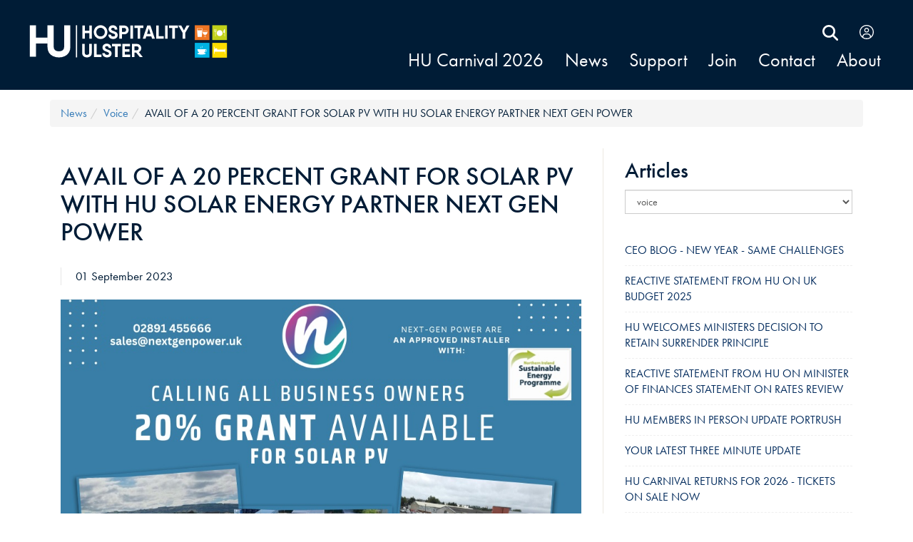

--- FILE ---
content_type: text/html
request_url: https://hospitalityulster.org/news/voice/AVAIL-OF-A-20-PERCENT-GRANT-FOR-SOLAR-PV-WITH-HU-SOLAR-ENERGY-PARTNER-NEXT-GEN-POWER
body_size: 12003
content:
<!DOCTYPE html>
<html lang="en">
<head>
	<!-- Google Tag Manager -->
	<script>(function(w,d,s,l,i){w[l]=w[l]||[];w[l].push({'gtm.start':
	new Date().getTime(),event:'gtm.js'});var f=d.getElementsByTagName(s)[0],
	j=d.createElement(s),dl=l!='dataLayer'?'&l='+l:'';j.async=true;j.src=
	'https://www.googletagmanager.com/gtm.js?id='+i+dl;f.parentNode.insertBefore(j,f);
	})(window,document,'script','dataLayer','GTM-MDDKVMH');</script>
	<!-- End Google Tag Manager -->
	<meta charset="utf-8">
	<!--[if gte IE 9]><style type="text/css">.gradient {filter: none;}</style><![endif]-->
	<title>AVAIL OF A 20 PERCENT GRANT FOR SOLAR PV WITH HU SOLAR ENERGY PARTNER NEXT GEN POWER</title><!-- page title -->
	<meta name="keywords" content=""><!-- Page Keywords -->
	<meta name="description" content="With rising energy costs having such an impact across society, now more than ever, businesses have an opportunity to take control and start generating their own energy."><!-- Page Description -->
	<meta name="viewport" content="width=device-width, initial-scale=1.0">
	<meta name="google-site-verification" content="bcKSiLClhHrAq649Q2mFJrmTHhaILCdAoGOugNAVqSA" />
	<link rel="stylesheet" href="https://use.typekit.net/ndj5iyy.css">
		

	<link rel="stylesheet" href="/public/cdn/3.1/bootstrap/bootstrap.min.css">
	<link rel="stylesheet" href="/styles/style.css?v=2.21">
	
		<!-- Google Authorship and Publisher Markup -->
		<link rel="author" href="https://plus.google.com/106095181289907915355"/>
		<link rel="publisher" href="https://plus.google.com/106095181289907915355/about"/>

		<!-- Schema.org markup for Google+ -->
		<meta itemprop="name" content="AVAIL OF A 20 PERCENT GRANT FOR SOLAR PV WITH HU SOLAR ENERGY PARTNER NEXT GEN POWER">
		<meta itemprop="description" content="With rising energy costs having such an impact across society, now more than ever, businesses have an opportunity to take control and start generating their own energy.">
		<meta itemprop="image" content="https://hospitalityulster.org/download/images/1-9-23-comms.jpg">

		<!-- Twitter Card data -->
		<meta name="twitter:card" content="summary_large_image">
		<meta name="twitter:site" content="@PubsofUlster">
		<meta name="twitter:title" content="AVAIL OF A 20 PERCENT GRANT FOR SOLAR PV WITH HU SOLAR ENERGY PARTNER NEXT GEN POWER">
		<meta name="twitter:description" content="With rising energy costs having such an impact across society, now more than ever, businesses have an opportunity to take control and start generating their own energy.">
		<meta name="twitter:creator" content="@PubsofUlster">
		<!-- Twitter summary card with large image must be at least 280x150px -->
		<meta name="twitter:image:src" content="https://hospitalityulster.org/download/images/1-9-23-comms.jpg">
		<meta name="twitter:domain" content="www.hospitalityulster.org">

		<!-- Open Graph data -->
		<meta property="og:title" content="AVAIL OF A 20 PERCENT GRANT FOR SOLAR PV WITH HU SOLAR ENERGY PARTNER NEXT GEN POWER" />
		<meta property="og:type" content="article" />
		<meta property="og:url"  content="https://hospitalityulster.org/news/voice/AVAIL-OF-A-20-PERCENT-GRANT-FOR-SOLAR-PV-WITH-HU-SOLAR-ENERGY-PARTNER-NEXT-GEN-POWER">
		<meta property="og:image" content="https://hospitalityulster.org/download/images/1-9-23-comms.jpg" />
		<meta property="og:description" content="With rising energy costs having such an impact across society, now more than ever, businesses have an opportunity to take control and start generating their own energy." />
		<meta property="og:site_name" content="Hospitality Ulster" />

	
<link rel="icon" type="image/png" href="/favicon-32x32.png" sizes="32x32">
<link rel="icon" type="image/png" href="/favicon-16x16.png" sizes="16x16">
<link rel="manifest" href="/manifest.json">
<meta name="msapplication-TileColor" content="#ece9e1">
<meta name="msapplication-TileImage" content="/mstile-144x144.png">
<meta name="theme-color" content="#ece9e1">
<!-- GOOGLE TRACKING CODE -->
<script>
	(function(i,s,o,g,r,a,m){i['GoogleAnalyticsObject']=r;i[r]=i[r]||function(){
	(i[r].q=i[r].q||[]).push(arguments)},i[r].l=1*new Date();a=s.createElement(o),
	m=s.getElementsByTagName(o)[0];a.async=1;a.src=g;m.parentNode.insertBefore(a,m)
	})(window,document,'script','//www.google-analytics.com/analytics.js','ga');

	ga('create', 'UA-334173-60', 'auto');
	ga('send', 'pageview');

</script>
<!--
<script type="text/javascript">var switchTo5x=true;</script>
<script type="text/javascript" src="https://w.sharethis.com/button/buttons.js"></script>
<script type="text/javascript">stLight.options({publisher: "aab5cae7-b146-46fb-a0a7-9e799ff20429", doNotHash: false, doNotCopy: false, hashAddressBar: false});</script>
-->
</head>
<body class='body3class templateNews' data-template='News' data-itemId='3'>

<!-- Google Tag Manager (noscript) -->
<noscript><iframe src="https://www.googletagmanager.com/ns.html?id=GTM-MDDKVMH"
height="0" width="0" style="display:none;visibility:hidden"></iframe></noscript>
<!-- End Google Tag Manager (noscript) -->
<div id='alertPlaceholder'></div>
<div id="fb-root"></div>
<script>(function(d, s, id) {
  var js, fjs = d.getElementsByTagName(s)[0];
  if (d.getElementById(id)) return;
  js = d.createElement(s); js.id = id;
  js.async=true;
  js.src = "//connect.facebook.net/en_GB/sdk.js#xfbml=1&version=v2.3&appId=652214111521846";
  fjs.parentNode.insertBefore(js, fjs);
}(document, 'script', 'facebook-jssdk'));</script>


<nav id="logInForm" class="navmenu navmenu-fixed-left offcanvas" role="navigation">
<header>
<a href='#' class='close' data-toggle='offcanvas' data-target='#logInForm'><img src='/styles/closeIcon.svg' class='svg' width='24' height='24' /></a>



<h2>Log In</h2>
</header>


<p><strong>Please enter your membership password to login.</strong></p>
<form action='/public/membership/checkPasswordRespond.html' method='post'>

<div><label for='Password'> Password: </label>
<input type=password name=Password id=Password maxlength='30' /></div>
<div><input type="submit" value="Log In" id="loginsubmit" name="loginsubmit" /></div>
<input type=hidden name=href value='/news/voice/AVAIL-OF-A-20-PERCENT-GRANT-FOR-SOLAR-PV-WITH-HU-SOLAR-ENERGY-PARTNER-NEXT-GEN-POWER'>
<p>Forgotten your password? <br />
	Contact us directly:</p><p><a href='tel:02890327578'>(028) 9032 7578</a></p><p><a href='mailto:enquiries@hospitalityulster.org'>enquiries@hospitalityulster.org</a></p>
</form>
<h3>Not a Member Yet?</h3>
<a class='button' href='/join'>Join Us Now</a>

</nav>
<nav class='navbar navbar-fixed-top' id='topBanner'><div class='row'><div class='col-xs-4'><picture  id='logo'><source srcset='/styles/logo_sm.svg' alt='logo' media='(max-width: 767px)' /><img src='/styles/logo.svg' alt='logo' /></picture></div><div class='col-xs-8'><div class='row' style='position: relative;'>
<div id='topNavBar' class='col-xs-12 text-right'><div class='vtopNav'>
<div class='searchBox'><a href='/search.html' aria-label='search Hospitality Ulster'><img src='/styles/search.svg' alt='search Hospitality Ulster' /></a></div>
<div class='userDetails' data-toggle='offcanvas' data-target='#logInForm'><img src='/styles/user.svg' class='svg userIcon'  /><span class='username'></div>
<button type='button' class='navbar-toggle topMenuToggle' data-toggle='collapse' data-target='#topMenu'><span class='sr-only'>Toggle navigation</span><span class='icon-bar'></span><span class='icon-bar'></span><span class='icon-bar'></span></button></div></div><div class='tMenuContain col-xs-12'><div class='collapse navbar-collapse' id='topMenu'><button type='button' class='navbar-toggle closeToggle' data-toggle='collapse' data-target='#topMenu'><img src='/styles/close.svg' /></button><div class='CatNav'><ul class=' nav navbar-nav navbar-right'>
<li class=''><a href='/HU-Carnival-2026' title='Link to HU Carnival 2026' accesskey='1'>HU Carnival 2026</a></li><li class='selected'><a href='/news' title='Link to news' accesskey='2'>news</a></li><li class=''><a href='/support' title='Link to support' accesskey='3'>support</a></li><li class=''><a href='/join' title='Link to join' accesskey='4'>join</a></li><li class=''><a href='/contact' title='Link to contact' accesskey='5'>contact</a></li><li class=''><a href='/About' title='Link to About' accesskey='6'>About</a></li></ul></div>
</div></div>
</div></nav></div></div></div>
<div id='mainContent' class='container'>
<ol class='breadcrumb'><li><a href='/news'>news</a></li><li><a href='/news/voice'>voice</a></li><li>AVAIL OF A 20 PERCENT GRANT FOR SOLAR PV WITH HU SOLAR ENERGY PARTNER NEXT GEN POWER</li></ol>
<button style='position: relative; display: block; width: 100%;' class=' hidden-sm hidden-md hidden-lg subMenuBar' data-toggle='collapse' data-target='.mobileSubMenu'><span style='position: absolute; right: 90px; top: 12px; font-size: 1.2em; color: #fff;'>TAP HERE TO EXPAND SECTION</span><div type='button' class='navbar-toggle mobileToggle' data-toggle='collapse' data-target='.mobileSubMenu'><span class='sr-only'>Toggle navigation</span><span class='icon-bar'></span><span class='icon-bar'></span><span class='icon-bar'></span></div></button><div class='col-sm-4 hidden-md hidden-lg'>
<nav id='subMenu' class='mobileSubMenu collapse navbar-collapse'>
<div class='well'><ul id='SubMenuUl'><h2>Articles</h2><div class='form-group'><select id='categorySelect' class='categorySelect form-control'><option title="/news/" value=''>All Categories</option><option selected title="/news/voice" value='voice'>voice</option><option  title="/news/support" value='support'>support</option><option  title="/news/development" value='development'>development</option><option  title="/news/strength" value='strength'>strength</option></select></div><li class = ><a href='/news/voice/CEO-BLOG-~-NEW-YEAR-~-SAME-CHALLENGES'>CEO BLOG - NEW YEAR - SAME CHALLENGES</a></li>
<li class = ><a href='/news/voice/REACTIVE-STATEMENT-FROM-HU-ON-UK-BUDGET-2025-'>REACTIVE STATEMENT FROM HU ON UK BUDGET 2025 </a></li>
<li class = ><a href='/news/voice/HU-WELCOMES-MINISTERS-DECISION-TO-RETAIN-SURRENDER-PRINCIPLE'>HU WELCOMES MINISTERS DECISION TO RETAIN SURRENDER PRINCIPLE</a></li>
<li class = ><a href='/news/voice/REACTIVE-STATEMENT-FROM-HU-ON-MINISTER-OF-FINANCES-STATEMENT-ON-RATES-REVIEW'>REACTIVE STATEMENT FROM HU ON MINISTER OF FINANCES STATEMENT ON RATES REVIEW</a></li>
<li class = ><a href='/news/voice/HU-MEMBERS-IN-PERSON-UPDATE-PORTRUSH'>HU MEMBERS IN PERSON UPDATE PORTRUSH</a></li>
<li class = ><a href='/news/voice/YOUR-LATEST-THREE-MINUTE-UPDATE'>YOUR LATEST THREE MINUTE UPDATE</a></li>
<li class = ><a href='/news/voice/HU-CARNIVAL-RETURNS-FOR-2026-~-TICKETS-ON-SALE-NOW'>HU CARNIVAL RETURNS FOR 2026 - TICKETS ON SALE NOW</a></li>
<li class = ><a href='/news/voice/SIMON-COMMUNITY-DINE-AND-DONATE-CAMPAIGN-'>SIMON COMMUNITY DINE AND DONATE CAMPAIGN </a></li>
<li class = ><a href='/news/voice/HOSPITALITY-ULSTER-RESPONDS-TO-IRISH-BUDGET-VAT-CUT-'>HOSPITALITY ULSTER RESPONDS TO IRISH BUDGET VAT CUT </a></li>
<li class = ><a href='/news/voice/A-VIEW-FROM-THE-BOARD-~-MICHAEL-CADDEN-'>A VIEW FROM THE BOARD - MICHAEL CADDEN </a></li>
<li class = ><a href='/news/voice/A-VIEW-FROM-THE-BOARD-~-EAMON-MCCUSKER'>A VIEW FROM THE BOARD - EAMON MCCUSKER</a></li>
<li class = ><a href='/news/voice/HU-INDUSTRY-UPDATE-FOLLOWED-BY-AGM-2025'>HU INDUSTRY UPDATE FOLLOWED BY AGM 2025</a></li>
<li class = ><a href='/news/voice/NTIA-MARTYNS-LAW-SEMINAR-'>NTIA MARTYNS LAW SEMINAR </a></li>
<li class = ><a href='/news/voice/HALF-OF-HOSPITALITY-FIRMS-TRIM-STAFF-AS-CRUCIFYING-HIKE-IN-COSTS-BITES-HARD'>HALF OF HOSPITALITY FIRMS TRIM STAFF AS CRUCIFYING HIKE IN COSTS BITES HARD</a></li>
<li class = ><a href='/news/voice/OVER-A-QUARTER-OF-NI-HOSPITALITY-BUSINESSES-NOW-OPERATING-AT-A-LOSS-'>OVER A QUARTER OF NI HOSPITALITY BUSINESSES NOW OPERATING AT A LOSS </a></li>
<li class = ><a href='/news/voice/OPEN-LETTER-TO-FIRST-AND-DEPUTY-FIRST-MINISTERS-TO-FUND-LATE-NIGHT-TRANSPORT'>OPEN LETTER TO FIRST AND DEPUTY FIRST MINISTERS TO FUND LATE NIGHT TRANSPORT</a></li>
<li class = ><a href='/news/voice/HU-MEMBERS-IN-PERSON-UPDATE--BELFAST'>HU MEMBERS IN PERSON UPDATE  BELFAST</a></li>
<li class = ><a href='/news/voice/WESTMINSTER-MISSION--SECURING-A-FAIR-VAT-RATE-FOR-HOSPITALITY'>WESTMINSTER MISSION  SECURING A FAIR VAT RATE FOR HOSPITALITY</a></li>
<li class = ><a href='/news/voice/HU-MEMBERSHIP-UPDATE--RISING-COSTS-AND-ECONOMIC-CHALLENGES-FOR-HOSPITALITY-BUSINESSES'>HU MEMBERSHIP UPDATE  RISING COSTS AND ECONOMIC CHALLENGES FOR HOSPITALITY BUSINESSES</a></li>
<li class = ><a href='/news/voice/ENTER-NEXT-TOP-CHEF-OF-IRELAND-2025-COMPETITION'>ENTER NEXT TOP CHEF OF IRELAND 2025 COMPETITION</a></li>
<li class = ><a href='/news/voice/HU-MEMBERSHIP-UPDATE--GOOD-JOBS-BILL-INTRODUCED'>HU MEMBERSHIP UPDATE  GOOD JOBS BILL INTRODUCED</a></li>
<li class = ><a href='/news/voice/HOSPITALITY-ULSTER-ENTERTAINMENT-SURVEY'>HOSPITALITY ULSTER ENTERTAINMENT SURVEY</a></li>
<li class = ><a href='/news/voice/LETTER-FROM-COLIN-NEILL-CEO-HOSPITALITY-ULSTER-'>LETTER FROM COLIN NEILL CEO HOSPITALITY ULSTER </a></li>
<li class = ><a href='/news/voice/CALL-TO-ACTION--PLEASE-RESPOND-BY-APRIL-13-2025-'>CALL TO ACTION  PLEASE RESPOND BY APRIL 13 2025 </a></li>
<li class = ><a href='/news/voice/HOSPITALITY-ULSTER-UPDATE--APRIL-2025'>HOSPITALITY ULSTER UPDATE  APRIL 2025</a></li>
<li class = ><a href='/news/voice/COFFEE-WITH-COLIN-TUESDAY-25-MARCH-AT-2PM-IN-THE-EBRINGTON-HOTEL-DERRY-LONDONDERRY-'>COFFEE WITH COLIN TUESDAY 25 MARCH AT 2PM IN THE EBRINGTON HOTEL DERRY LONDONDERRY </a></li>
<li class = ><a href='/news/voice/LEVEL-2-COCKTAIL-MAKING-'>LEVEL 2 COCKTAIL MAKING </a></li>
<li class = ><a href='/news/voice/REACTIVE-STATEMENT-FROM-HU-ON-VAT-HARMONISATION-MOTION-AT-ASSEMBLY-'>REACTIVE STATEMENT FROM HU ON VAT HARMONISATION MOTION AT ASSEMBLY </a></li>
<li class = ><a href='/news/voice/HU-CARNIVAL-2025-~-EVENT-GUIDE'>HU CARNIVAL 2025 - EVENT GUIDE</a></li>
<li class = ><a href='/news/voice/HOSPITALITY-SECTOR-CONTINUES-TO-PRIORITISE-LABOUR-CHALLENGES-DESPITE-ECONOMIC-PRESSURES'>HOSPITALITY SECTOR CONTINUES TO PRIORITISE LABOUR CHALLENGES DESPITE ECONOMIC PRESSURES</a></li>
</ul></div>
</nav>
</div>
<div class='row'><div class='col-sm-8'><article><h1>AVAIL OF A 20 PERCENT GRANT FOR SOLAR PV WITH HU SOLAR ENERGY PARTNER NEXT GEN POWER</h1><p class='date'>01 September 2023</p>
<figure class='articleFigure'><img src='/download/images/1-9-23-comms.jpg' alt='AVAIL OF A 20 PERCENT GRANT FOR SOLAR PV WITH HU SOLAR ENERGY PARTNER NEXT GEN POWER'><figcaption></figcaption></figure><p><strong>With rising energy costs having such an impact across society, now more than ever, businesses have an opportunity to take control and start generating their own energy.</strong></p><p>&nbsp;</p>
<p>HU's accredited solar energy supplier <strong>Next-Gen Power</strong> are seeing the&nbsp;Return on Investment of a Next-Gen Solar PV Installation between 2 &amp; 2&nbsp;&frac12;&nbsp;years on average, and their state of the art panels come with a minimum 25-year performance warranty- meaning you are helping create a sustainable future for your business.</p>
<p>&nbsp;</p>
<p>To support business, the&nbsp;Northern Ireland Sustainable Energy Programme (NISEP) is offing businesses an opportunity to avail of a 20% grant towards the installation of a solar PV System.</p>
<p>&nbsp;</p>
<h3><strong><a style="font-style: inherit; font-weight: inherit;" href="https://powerni.co.uk/business-electricity/energy-saving-products/solar-pv/" data-link-type="_blank" data-link-id="9Bk8DQKjQeKoiEOcSkz0Yg" data-link-converted="undefined">CLICK HERE FOR FULL GRANT INFORMATION</a></strong></h3>
<p>&nbsp;</p>
<p>Next-Gen Power is a fully approved installer through this grant, and would be pleased to support Hospitality Ulster Members in reducing their energy costs by helping you take control of your own energy generation.</p>
<p>&nbsp;</p>
<p>As an added benefit to,&nbsp;Next-Gen Power are offering members</p>
<p>&nbsp;</p>
<ul>
<li>
<h3><strong>a FREE consultation to discuss specific requirements</strong></h3>
</li>
<li>
<h3><strong>a tailored system design</strong></h3>
</li>
<li>
<h3><strong>a competitive timescale for installation so you can start saving money.</strong></h3>
</li>
</ul>
<p>&nbsp;</p>
<p>If you'd like the Next Gen Power Team to showcase the benefits Solar PV can have on your business, please get in touch today.</p>
<p>&nbsp;</p>
<p>To arrange a free consultation please contact:</p>
<p>&nbsp;</p>
<h3><strong>EMAIL: <a style="font-style: inherit; font-weight: inherit;" href="mailto:sales@nextgenpower.ie" data-link-type="mailto" data-link-id="4DlwPeZ9R866gQeA474buA" data-link-converted="false">sales@nextgenpower.ie</a></strong></h3>
<h3><strong>TEL: 02891455666</strong></h3></article></div>
<div class='col-sm-4'>
<nav id='subMenu' class='mobileSubMenu '>
<div class='well'><ul id='SubMenuUl'><h2>Articles</h2><div class='form-group'><select id='categorySelect' class='categorySelect form-control'><option title="/news/" value=''>All Categories</option><option selected title="/news/voice" value='voice'>voice</option><option  title="/news/support" value='support'>support</option><option  title="/news/development" value='development'>development</option><option  title="/news/strength" value='strength'>strength</option></select></div><li class = ><a href='/news/voice/CEO-BLOG-~-NEW-YEAR-~-SAME-CHALLENGES'>CEO BLOG - NEW YEAR - SAME CHALLENGES</a></li>
<li class = ><a href='/news/voice/REACTIVE-STATEMENT-FROM-HU-ON-UK-BUDGET-2025-'>REACTIVE STATEMENT FROM HU ON UK BUDGET 2025 </a></li>
<li class = ><a href='/news/voice/HU-WELCOMES-MINISTERS-DECISION-TO-RETAIN-SURRENDER-PRINCIPLE'>HU WELCOMES MINISTERS DECISION TO RETAIN SURRENDER PRINCIPLE</a></li>
<li class = ><a href='/news/voice/REACTIVE-STATEMENT-FROM-HU-ON-MINISTER-OF-FINANCES-STATEMENT-ON-RATES-REVIEW'>REACTIVE STATEMENT FROM HU ON MINISTER OF FINANCES STATEMENT ON RATES REVIEW</a></li>
<li class = ><a href='/news/voice/HU-MEMBERS-IN-PERSON-UPDATE-PORTRUSH'>HU MEMBERS IN PERSON UPDATE PORTRUSH</a></li>
<li class = ><a href='/news/voice/YOUR-LATEST-THREE-MINUTE-UPDATE'>YOUR LATEST THREE MINUTE UPDATE</a></li>
<li class = ><a href='/news/voice/HU-CARNIVAL-RETURNS-FOR-2026-~-TICKETS-ON-SALE-NOW'>HU CARNIVAL RETURNS FOR 2026 - TICKETS ON SALE NOW</a></li>
<li class = ><a href='/news/voice/SIMON-COMMUNITY-DINE-AND-DONATE-CAMPAIGN-'>SIMON COMMUNITY DINE AND DONATE CAMPAIGN </a></li>
<li class = ><a href='/news/voice/HOSPITALITY-ULSTER-RESPONDS-TO-IRISH-BUDGET-VAT-CUT-'>HOSPITALITY ULSTER RESPONDS TO IRISH BUDGET VAT CUT </a></li>
<li class = ><a href='/news/voice/A-VIEW-FROM-THE-BOARD-~-MICHAEL-CADDEN-'>A VIEW FROM THE BOARD - MICHAEL CADDEN </a></li>
<li class = ><a href='/news/voice/A-VIEW-FROM-THE-BOARD-~-EAMON-MCCUSKER'>A VIEW FROM THE BOARD - EAMON MCCUSKER</a></li>
<li class = ><a href='/news/voice/HU-INDUSTRY-UPDATE-FOLLOWED-BY-AGM-2025'>HU INDUSTRY UPDATE FOLLOWED BY AGM 2025</a></li>
<li class = ><a href='/news/voice/NTIA-MARTYNS-LAW-SEMINAR-'>NTIA MARTYNS LAW SEMINAR </a></li>
<li class = ><a href='/news/voice/HALF-OF-HOSPITALITY-FIRMS-TRIM-STAFF-AS-CRUCIFYING-HIKE-IN-COSTS-BITES-HARD'>HALF OF HOSPITALITY FIRMS TRIM STAFF AS CRUCIFYING HIKE IN COSTS BITES HARD</a></li>
<li class = ><a href='/news/voice/OVER-A-QUARTER-OF-NI-HOSPITALITY-BUSINESSES-NOW-OPERATING-AT-A-LOSS-'>OVER A QUARTER OF NI HOSPITALITY BUSINESSES NOW OPERATING AT A LOSS </a></li>
<li class = ><a href='/news/voice/OPEN-LETTER-TO-FIRST-AND-DEPUTY-FIRST-MINISTERS-TO-FUND-LATE-NIGHT-TRANSPORT'>OPEN LETTER TO FIRST AND DEPUTY FIRST MINISTERS TO FUND LATE NIGHT TRANSPORT</a></li>
<li class = ><a href='/news/voice/HU-MEMBERS-IN-PERSON-UPDATE--BELFAST'>HU MEMBERS IN PERSON UPDATE  BELFAST</a></li>
<li class = ><a href='/news/voice/WESTMINSTER-MISSION--SECURING-A-FAIR-VAT-RATE-FOR-HOSPITALITY'>WESTMINSTER MISSION  SECURING A FAIR VAT RATE FOR HOSPITALITY</a></li>
<li class = ><a href='/news/voice/HU-MEMBERSHIP-UPDATE--RISING-COSTS-AND-ECONOMIC-CHALLENGES-FOR-HOSPITALITY-BUSINESSES'>HU MEMBERSHIP UPDATE  RISING COSTS AND ECONOMIC CHALLENGES FOR HOSPITALITY BUSINESSES</a></li>
<li class = ><a href='/news/voice/ENTER-NEXT-TOP-CHEF-OF-IRELAND-2025-COMPETITION'>ENTER NEXT TOP CHEF OF IRELAND 2025 COMPETITION</a></li>
<li class = ><a href='/news/voice/HU-MEMBERSHIP-UPDATE--GOOD-JOBS-BILL-INTRODUCED'>HU MEMBERSHIP UPDATE  GOOD JOBS BILL INTRODUCED</a></li>
<li class = ><a href='/news/voice/HOSPITALITY-ULSTER-ENTERTAINMENT-SURVEY'>HOSPITALITY ULSTER ENTERTAINMENT SURVEY</a></li>
<li class = ><a href='/news/voice/LETTER-FROM-COLIN-NEILL-CEO-HOSPITALITY-ULSTER-'>LETTER FROM COLIN NEILL CEO HOSPITALITY ULSTER </a></li>
<li class = ><a href='/news/voice/CALL-TO-ACTION--PLEASE-RESPOND-BY-APRIL-13-2025-'>CALL TO ACTION  PLEASE RESPOND BY APRIL 13 2025 </a></li>
<li class = ><a href='/news/voice/HOSPITALITY-ULSTER-UPDATE--APRIL-2025'>HOSPITALITY ULSTER UPDATE  APRIL 2025</a></li>
<li class = ><a href='/news/voice/COFFEE-WITH-COLIN-TUESDAY-25-MARCH-AT-2PM-IN-THE-EBRINGTON-HOTEL-DERRY-LONDONDERRY-'>COFFEE WITH COLIN TUESDAY 25 MARCH AT 2PM IN THE EBRINGTON HOTEL DERRY LONDONDERRY </a></li>
<li class = ><a href='/news/voice/LEVEL-2-COCKTAIL-MAKING-'>LEVEL 2 COCKTAIL MAKING </a></li>
<li class = ><a href='/news/voice/REACTIVE-STATEMENT-FROM-HU-ON-VAT-HARMONISATION-MOTION-AT-ASSEMBLY-'>REACTIVE STATEMENT FROM HU ON VAT HARMONISATION MOTION AT ASSEMBLY </a></li>
<li class = ><a href='/news/voice/HU-CARNIVAL-2025-~-EVENT-GUIDE'>HU CARNIVAL 2025 - EVENT GUIDE</a></li>
<li class = ><a href='/news/voice/HOSPITALITY-SECTOR-CONTINUES-TO-PRIORITISE-LABOUR-CHALLENGES-DESPITE-ECONOMIC-PRESSURES'>HOSPITALITY SECTOR CONTINUES TO PRIORITISE LABOUR CHALLENGES DESPITE ECONOMIC PRESSURES</a></li>
</ul></div>
</nav>
</div>
</div></div><div class='relatedContent'><div class='container'><div class='row'></div></div></div><footer>
<div class='row'><div class='col-xs-12 col-md-8'><div class=' suppliers'>
<div class='col-sm-2 col-xs-4'>
<a href='https://www.britvic.com' target='_blank'><img src='/styles/logo-britvic.jpg?v=3' alt='Britvic' loading='lazy' /></a>
</div>
<div class='col-sm-2 col-xs-4'>
<a href='https://budweiserbrewinggroup.co.uk/age-gate/' target='_blank'><img src='/styles/logo_budweiser.jpg?v=2' alt='Budweiser' loading='lazy' /></a>
</div>
<div class='col-sm-2 col-xs-4'>
<a href='https://www.classicdrinks.com' target='_blank'><img src='/styles/logo-classicDrinks.jpg?v=2' alt='Classic Drinks' loading='lazy' /></a>
</div>
<div class='col-sm-2 col-xs-4'>
<a href='http://www.coca-colahellenic.com/' target='_blank'><img src='/styles/logo_Hellenic_CocaCola.jpg' alt='Coca Cola' loading='lazy' /></a>
</div>
<div class='col-sm-2 col-xs-4'>
<a href='http://www.diageo.com/en-row/Pages/default.aspx' target='_blank'><img src='/styles/logo_Diageo.jpg' alt='Diageo' loading='lazy' /></a>
</div>
<div class='col-sm-2 col-xs-4'>
<a href='http://www.dillonbass.co.uk/' target='_blank'><img src='/styles/logo_DillonBass.jpg' alt='DillonBass' loading='lazy' /></a>
</div>
<div class='col-sm-2 col-xs-4'>
<a href='https://www.drinksinc.com/' target='_blank'><img src='/styles/logo_drinksinc.jpg' alt='Drinks inc' loading='lazy' /></a>
</div>
<div class='col-sm-2 col-xs-4'>
<a href='https://www.edwarddillonco.ie' target='_blank'><img src='/styles/logo-edwarddillonNI.jpg?v=3' alt='Edward Dillon' loading='lazy' /></a>
</div>
<div class='col-sm-2 col-xs-4'>
<a href='http://www.henderson-foodservice.com/' target='_blank'><img src='/styles/logo_Henderson.jpg' alt='Hendersons' loading='lazy' /></a>
</div>
<div class='col-sm-2 col-xs-4'>
<a href='https://lynasfoodservice.com' target='_blank'><img src='/styles/logo-lynas.jpg' alt='Lynas' loading='lazy' /></a>
</div>
<div class='col-sm-2 col-xs-4'>
<a href='http://www.molsoncoors.com/en/index' target='_blank'><img src='/styles/logo_MolsonCoors.jpg?v=2' alt='molson Coors' loading='lazy' /></a>
</div>
<div class='col-sm-2 col-xs-4'>
<a href='https://www.musgravemarketplace.co.uk' target='_blank'><img src='/styles/logo-musgraveMP.jpg' alt='musgrave' loading='lazy' /></a>
</div>
<div class='col-sm-2 col-xs-4'>
<a href='http://www.richmondmarketing.com/' target='_blank'><img src='/styles/logo_richmond.gif' alt='Richmond' loading='lazy' /></a>
</div>
<div class='col-sm-2 col-xs-4'>
<a href='https://syscoireland.com/' target='_blank'><img src='/styles/logo_sysco.jpg' alt='Sysco Software' loading='lazy' /></a>
</div>
<div class='col-sm-2 col-xs-4'>
<a href='http://www.candcgroupplc.com/brands/distribution/tennents-ni' target='_blank'><img src='/styles/logo_Tennents.jpg' alt='Tennents' loading='lazy' /></a>
</div>
<div class='col-sm-2 col-xs-4'>
<a href='http://www.unitedwines.co.uk/' target='_blank'><img src='/styles/logo_unitedWine.jpg?v=2' alt='United Wines' loading='lazy' /></a>
</div>
<div class='col-sm-2 col-xs-4'>
<a href='https://www.valuecabs.co.uk' target='_blank'><img src='/styles/logo_valueCabs.jpg?v=2' alt='Value Cabs' loading='lazy' /></a>
</div>
</div></div><div class='col-xs-12 col-md-4'>
<div class='hidden-sm hidden-xs '>
<h2>Here when you’ve needed us since 1872</h2>
</div>
<div id='socialShareLinks' style='text-align: right;'><a aria-label='share on Facebook' href='https://www.facebook.com/share.php?u=https://hospitalityulster.org/news/voice/AVAIL-OF-A-20-PERCENT-GRANT-FOR-SOLAR-PV-WITH-HU-SOLAR-ENERGY-PARTNER-NEXT-GEN-POWER/' class='fb' target='_blank'><img src='/styles/facebook.svg' class='svg' alt='Join Hospitality Ulster on Facebook' /></a><a href='https://twitter.com/share?url=https://hospitalityulster.org/news/voice/AVAIL-OF-A-20-PERCENT-GRANT-FOR-SOLAR-PV-WITH-HU-SOLAR-ENERGY-PARTNER-NEXT-GEN-POWER/' class='twitter' target='_blank' aria-label='share on Twitter'><img src='/styles/twitter.svg' class='svg' alt='Follow Hospitality Ulster on Twitter' /></a><!--<a href='https://plus.google.com/share?url=https://hospitalityulster.org/news/voice/AVAIL-OF-A-20-PERCENT-GRANT-FOR-SOLAR-PV-WITH-HU-SOLAR-ENERGY-PARTNER-NEXT-GEN-POWER/' class='google' target='_blank'><img src='/styles/google.svg' class='svg' alt='Follow Hospitality Ulster on Google Plus' /></a><a href='https://www.linkedin.com/shareArticle?mini=true&url=https://hospitalityulster.org/news/voice/AVAIL-OF-A-20-PERCENT-GRANT-FOR-SOLAR-PV-WITH-HU-SOLAR-ENERGY-PARTNER-NEXT-GEN-POWER/&title=AVAIL OF A 20 PERCENT GRANT FOR SOLAR PV WITH HU SOLAR ENERGY PARTNER NEXT GEN POWER&summary=&source=' class='linkedIn' target='_blank'><img src='/styles/linkedin.svg' class='svg' alt='Connect with Hospitality Ulster on LinkedIn' /></a>--><a href='https://lcnonline.co.uk' aria-label='LCN Online' target='_blank'><img src='/styles/logo_catering.jpg' alt='LCN Catering News' style='width: 150px;' /></a><p><a href='https://www.tntsportsbusiness.co.uk' aria-label='TNT Sport' target='_blank'><img src='/styles/logo_TNT.jpg' style='width: 150px; padding: 5px; background: #fff; display: inline; margin-top: 0px;' alt='TNT Sport' /></a></div>
</div>
</div>
<div class='row'><div class='container'>
<div class='col-sm-8' style='margin-top: 30px;'>
<div id='easilogo'><a href='https://www.easibuild.com' target='newWin'>
<!--[if gte IE 9]><!--><img src='/public/cdn/3.1/img/easilogobw.svg' border='0'  alt='Content Management System Belfast'/><!--<![endif]-->
</a></div>
<div id='silverinkWebDesign'><a href='https://silverink.com/' target='newWin' title='Web Design Belfast'>Web Design Belfast</a></div>
</div><div class='col-sm-4' style='text-align: right'><a href='/privacy' style='color: #fff; padding-top: 30px; display: inline-block;'>privacy policy</a> </div></div>
</div>
</footer>
	<script type="text/javascript" src="/public/cdn/3.1/modernizr/modernizr.min.js"></script>

	<!-- GOOGLE TRACKING CODE
	<script>
	  (function(i,s,o,g,r,a,m){i['GoogleAnalyticsObject']=r;i[r]=i[r]||function(){
	  (i[r].q=i[r].q||[]).push(arguments)},i[r].l=1*new Date();a=s.createElement(o),
	  m=s.getElementsByTagName(o)[0];a.async=1;a.src=g;m.parentNode.insertBefore(a,m)
	  })(window,document,'script','//www.google-analytics.com/analytics.js','ga');

	  ga('create', 'UA-334173-60', 'auto');
	  ga('send', 'pageview');

	</script>
 -->

	<!-- START JQUERY 1.11.1 and migrate 1.2.1 -->
	<script type="text/javascript" src="/public/cdn/3.1/jquery/jquery.min.js"></script>

	<!-- START Bootstrap v3.3.1  -->
	<script type="text/javascript" src="/public/cdn/3.1/bootstrap/bootstrap.min.js"></script>



<script type="text/javascript" src="/scripts/jquery.form.js"></script>
<script type="text/javascript" src="/scripts/jquery.validate.pack.js"></script>




	<script type="text/javascript" src="/public/cdn/3.1/lazyload/jquery.lazyload.min.js"></script>




	<script  type="text/javascript">

		$(document).ready(function() {

		//global variables
		var $topBanner = $('#topBanner');

		$(window).on("scroll", function (event) {
		  if (document.body.scrollTop > 150 || document.documentElement.scrollTop > 150) {
			$topBanner.addClass("scroll");
		  } else {
		  $topBanner.removeClass("scroll");
		  }
		})

			$("figure").on("click",function(){
				$thisLink = $("a", $(this)).attr("href");
				window.location = $thisLink

			});
			//SELECT ONCHANGE FOR CATEGORIES
			$('.categorySelect').on("change",function() {
				var thisurl = $(this).find('option:selected').attr('title');
				window.location = thisurl;
			});






		//NEWS MONTH-YEAR SELECTOR
		$(".month li").not(".monthName").hide();
		$(".year li").not(".yearName").hide();
			$(".month").click(function(){
				$(".month li").not(".monthName").hide(); //HIDE ALL LIST ITEMS
				$("li",this).show(); //NOW SHOW THE LIST ITEMS BELONGING TO THIS MONTH
			});

		//MONTH CLICK FUNCTION
		if ($(".NewsStoryselected").length > "") {
			var thisParent = $(".NewsStoryselected").parent();
			$("li", thisParent).show();

			$(".month").click(function(){
				$(".month li").not(".monthName").hide(); //HIDE ALL LIST ITEMS
				$("li",this).show(); //NOW SHOW THE LIST ITEMS BELONGING TO THIS MONTH
			});
			$(".newsStoryselected").parent().show();
			}

			//YEAR CLICK FUNCTION
			//var thisParent = $(".NewsStoryselected").parent();
			//$("li", thisParent).show();
				//MONTH CLICK FUNCTION
			//$(".year").click(function(){
			//	$(".year li").not(":eq(0)").hide(); //HIDE ALL LIST ITEMS
			//	$("li",this).show(); //NOW SHOW THE LIST ITEMS BELONGING TO THIS MONTH
			//});



$(".lazy").lazyload({
      effect : "fadeIn"
  });

//load more onclick

$('#loadMore').click(function () {
$this = $(this);
 $.ajax({
      type: "POST",
      contentType: "application/json; charset=utf-8",
      url: "/public/getStoriesAjax.html?itemId=" + $('body').attr('data-itemid') + "&startIndex=" +$(".newsFrontPage > div > .item > figure").size()+"&categoryName="+$this.attr("data-categoryname")+"&MoreHREF="+$this.attr("data-url"),
      success: function (result) {
           $('.articleList').append(result);
          if ($(".newsFrontPage > .item > figure").size() > ($this.attr("data-totalRS") - 1)) {$this.hide();}
$(".lazyAjax").lazyload({
      effect : "fadeIn"
  });

      }
 });    });







	$(".validateForm").validate();
		$("form").validate();
		
		$("#SignUpForm").validate();
		/* IF FILEPATH 1 = ONE OF THE MAIN CATS THEN ADD SELECTED TO THE catNav CLASS */

		$(".CatNav a").each(function(){
			$this = $(this);
			if ($this.attr("href") == "/news") {
				$this.addClass("selected");
			}

		})


		$(".fStoreTag").on("click",function(){
			$(".fileStoreTable").DataTable().search($(this).text()).draw();
		})
		/* MAKE HOME PAGE FIGURES FIULL HEIGHT */
		$(".catContainer figure").each(function(){
			$this = $(this);
			$this.height($this.parent().height());
		})

		$(".catContainer").each(function(){
			var $this = $(this),
				thisCategory = $(".story", $this).attr("data-category");
				$this.addClass(thisCategory+"Container");
		});

		/*  Replace all SVG images with inline SVG */
		$('img.svg').each(function(){
			var $img = $(this);
			var imgID = $img.attr('id');
			var imgClass = $img.attr('class');
			var imgURL = $img.attr('src');

			$.get(imgURL, function(data) {
				// Get the SVG tag, ignore the rest
				var $svg = $(data).find('svg');
				// Add replaced image's ID to the new SVG
				if (typeof imgID !== 'undefined') {
					$svg = $svg.attr('id', imgID);
				}
				// Add replaced image's classes to the new SVG
				if (typeof imgClass !== 'undefined') {
					$svg = $svg.attr('class', imgClass+' replaced-svg');
				}
				if (typeof imgClass == 'smallSVG') {
					$svg = $svg.attr('width', '80px');
					$svg = $svg.attr('height', '80px');
				}

				// Remove any invalid XML tags as per http://validator.w3.org
				$svg = $svg.removeAttr('xmlns:a');
				// Replace image with new SVG
				$img.replaceWith($svg);
			});
		});


			if($(window).width()>769){
				$('.navbar .dropdown').hover(function() {
					$(this).find('.dropdown-menu').first().stop(true, true).delay(250).slideDown();

				}, function() {
					$(this).find('.dropdown-menu').first().stop(true, true).delay(100).slideUp();

				});

				$('.navbar .dropdown > a').click(function(){
					location.href = this.href;
				});

			};
		


		//COMMMON FUNCTIONS PERHAPS THESE NEED MOVED INTO A STATIC JS FILE?:
		//LOGO CLICK TO HOME PAGE
		$("#logo").click(function(){window.location = "/"});

		//Click on box goes to features
		var $box = $(".bodyHome .box")
		if ($box.length > 0) {
			$box.click(function(){window.location = "/Features"});
		}


		//SELECT ONCHANGE FOR CATEGORIES
		if ($("#categorySelect").length > "") {
			$('#categorySelect').change(function() {
				var thisurl = $('#categorySelect :selected').attr('title');
				window.location = thisurl;
			});
		}
	});






function getArticlesbyYear(year, thisItemID, thisCategoryName, element) {
    fetch(`/public/getnewsByYear.html?year=${year}&thisItemID=${thisItemID}&thisCategoryName=${thisCategoryName}`)
        .then(response => response.json()) // Assume JSON response
        .then(data => {
            // Find the corresponding UL
            if (!element) return; // Ensure element exists

            // Start building the HTML string
            let listHTML = `<h3>${year}</h3>`; // Wrap in <ul> if needed

            // Generate all <li> elements as a single string
            data.forEach(article => {
                listHTML += `<li style="display: block;"><a href="${article.url}">${article.title}</a></li>`;
            });


            // Update the UL once with all items
            element.innerHTML = listHTML;
			//console.log(listHTML)
        })
        .catch(error => console.error("Error fetching articles:", error));
}
	</script>
	<!-- END JQUERY -->


</body>
</html>

--- FILE ---
content_type: text/css
request_url: https://hospitalityulster.org/styles/style.css?v=2.21
body_size: 15251
content:
/* ==|== primary styles =====================================================
   Author: Silverink
   ========================================================================== */



/* COLORS:

	Main Blue: #001c36 1,42,92
	Orange: #f35e1c 243,94,28
	Yellow: #F7B515 #f7b515(247,181,21,1)
	Magenta: #e30050 227,0,80
	Green: #99c331 153,195,49
	Cyan: #00b9ef 0,185,239




VOICE : body5class
SUPPORT : body6class
DEVELOPMENT: body7class
STRENGTH: body8class


*/


/* ==|== Easibuild Structural Elements =====================================================
   Structural elements such as mainContent/Wide, submenu etc. Ideally these elements will change
   to HTML5 tags...  aside, article etc.
   ========================================================================== */

  a:link {color: rgb(1,42,92);}
  a:visited { color:  rgb(1,42,92);}
  a:hover {text-decoration: none; color: rgba(0,185,239,1);}
  a:active { color:  rgb(1,42,92);}


  a.signUpButton {display: block; color: #fff; background: rgb(1,42,92); text-align: center; padding: 15px; font-size: 2em;}
  #alertPlaceholder {position: fixed; top: 20px; left: 2.5%; width: 95%; z-index: 9000;}
  #alertPlaceholder .alert {position: relative;}
.btn-default {background: #002249; text-transform: uppercase; padding: 15px; color: rgba(255,255,255,1)}
.btn-default:hover {background: #00adea; padding: 15px; color: rgba(255,255,255,1)}

.catGridItem {aspect-ratio: 1/1; display: flex; align-items: center; text-align: center; justify-content: center; background-image: url("categoryBG.jpg"); background-repeat: no-repeat; background-position: center center; background-size: cover; padding: 15px; box-shadow: 0px 0px 10px rgba(0,0,0,0.1); margin-bottom: 20px; cursor: pointer; text-transform: uppercase; font-weight: 800 !important; color: rgba(255,255,255,1); font-size: 1.2em; transition: all ease 0.2s; }
.catGridItem h3 {font-weight: bold; text-transform: uppercase}
.newsCategoryContainer {padding-top: 0px; padding-bottom: 100px; margin-bottom: 100px; display: block; min-height: 40vh}
.imageGrid, aside {display: grid;grid-template-columns: repeat(auto-fill, minmax(150px, 1fr)); grid-template-rows: repeat(3,90px);
  grid-gap: 30px; align-items: stretch;}
.imageGrid a, aside p {padding: 15px; box-shadow: 0px 0px 10px rgba(0,0,0,0.2);display: flex; text-align: center;
  align-items: center;}
.imageGrid a img {
height: 60px !important;
width: auto !important;
max-width: 100%; align-items: center;
}


.body84class .imageGrid  {display: grid;grid-template-columns: repeat(auto-fill, minmax(200px, 1fr)); grid-template-rows: repeat(2,200px);
  grid-gap: 30px; align-items: stretch;}
.body84class .imageGrid a {padding: 15px; box-shadow: 0px 0px 10px rgba(0,0,0,0.2);display: flex; text-align: center;
  align-items: center;}
.body84class .imageGrid a img {
height: 180px !important;
width: auto !important;
max-width: 100%; align-items: center;
}

.pdfGrid {display: grid;grid-template-columns: repeat(auto-fill, minmax(160px, 1fr)); grid-template-rows: repeat(3,auto);
  grid-gap: 30px; align-items: stretch; margin-top: 10px; margin-bottom: 10px;}

  .pdfGrid figure {padding: 10px; box-shadow: 0px 0px 8px rgba(0,0,0,0.2)}
    .pdfGrid figcaption {background: #002b5c; color: #fff; padding: 5px; text-align: center}
        .pdfGrid figcaption a{background: #002b5c; color: #fff !important}
		.pdfGrid figure:hover {box-shadow: 0px 0px 18px rgba(0,0,0,0.3)}
h1 {margin-bottom: 30px;}
blockquote {background: rgb(245,245,245); padding: 50px 20px; border-left: none; border-top: 1px solid rgb(227,0,80);   margin-bottom: 1px; font-size: 30px; font-size: 3rem; font-family: "futura-pt"; font-weight: 300;  }

body { font-family: "futura-pt", Verdana, Arial, sans-serif; fill: currentColor; font-size:1.6em; color: rgba(0,28,54,1); padding-top: 100px;} /* FIXED HEADER HEIGHT */

.body5class h1, .body6class h1, .body7class h1, .body8class h1 {text-transform: uppercase; border-bottom: 4px solid rgb(1,42,92);}


.form-control {border-radius: 0px;}


.iconCol span {display: inline-block; padding: 3px; width: 60px; height: 60px; border-radius: 50%; border: 1px solid transparent; vertical-align: middle; margin-top: 10px;}

.body5class .iconCol span {background: rgba(0,185,239,1);}
.body6class .iconCol span {background: rgba(153,195,49,1);}
.body7class .iconCol span {background: rgba(247,181,21,1);}
.body8class .iconCol span {background: rgba(227,0,80,1);}
.body84class .iconCol span {background: rgba(206, 241, 248, 1);}


.iconCol span .svg {fill: #fff; width: 80%; height: 80%; margin: 10%;}

.body1class {padding-top: 0px !important}


.body1class .breadcrumb {display: none;}
.breadcrumb { margin-bottom: 30px; text-transform: capitalize}
	.breadcrumb a:link, .breadcrumb a:visited {color: #337ab7}
	.breadcrumb a:hover {text-decoration: none; color: rgba(0,185,239,1);}
p {font-size: 17px; font-size: 1.7rem; line-height: 150%;}


/* DECLARATIONS FOR FONTS - WANT TO USE THIS FONT, ADD IN THE CLASS */
h1,h2,h3 .cycle-slideshow .Desc, .strike, thead td {font-family: "futura-pt" !important; font-weight: 500;} /* strong, b */



/* FP Category News/Tweet Containers */
.catContainer {margin-bottom: 0px;}
.catContainer .story h1 {font-size: 26px; font-size: 2.6rem; margin-top: 0px; margin-bottom: 30px; text-transform: capitalize;}
.catContainer .story strong, .catContainer .story .intro {font-weight: 300;}
.catContainer .story figcaption {display: none;}
.catContainer figure {padding-right: -0px;}
	.catContainer .textCol {padding-top: 15px; padding-bottom: 15px;}
	.catContainer .readMoreLink {text-transform: uppercase; padding-top: 10px; border-top: 1px solid rgb(1,42,92); margin-top: 20px; display: inline-block;}
	a.readMoreLink {color: rgb(1,42,92);}


	.newsFrontPage figure {position: relative; background: rgba(0,47,95,0.1);  margin-bottom: 30px; box-shadow: 0px 0px 20px rgba(0,0,0,0.1); cursor: pointer;}
	.newsFrontPage figure * {transition: 0.5s all ease-in-out;}
	.newsFrontPage figcaption {padding: 15px; min-height: 190px;}
	.newsFrontPage figure {
        width: 100%;
        overflow: hidden;
        margin: 0 auto;
		transition: 0.5s all ease-in-out;
    }
       
    .newsFrontPage figure img {
        width: 100%;     
		aspect-ratio: 16/9;
		object-fit: cover;
    }
	.newsFrontPage figure:hover  img {transform: scale(1.05);}
	.newsFrontPage figure:hover {transition: 0.5s all ease-in-out;position: relative; background: rgba(0,47,95,0.05);  box-shadow: 0px 0px 30px rgba(0,0,0,0.3); cursor: pointer;}
	
.date {margin-bottom: 20px; padding-left: 20px; border-left: 1px solid rgb(230,230,230)}

.voiceContainer .story, .voiceContainer .catTagList {background: rgba(180,180,180,0.1)}
	.catTagList { font-size: 12px; font-size: 1.2rem; padding: 5px;margin-top: 5px;}
.voiceContainer .textCol a {color: rgba(243,94,28,1)}

.developmentContainer .textCol a {color: rgba(247,181,21,1)}

.developmentContainer .story, .developmentContainer .catTagList {background: rgba(180,180,180,0.1)}


.supportContainer .story, .supportContainer .catTagList {background: rgba(180,180,180,0.1)}

.strengthContainer .story, .strengthContainer .catTagList { background: rgba(180,180,180,0.1)}




.CatNav {text-align: right;  font-size: 1.2em; width: 100%; margin-bottom: 15px; }



.CatNav a, .nav a {font-style: normal; background: none !important; margin-bottom: 15px;}
.CatNav a:link {color: #fff}
.CatNav a:visited {color: #fff}
.CatNav a:hover {color: #fff}
.CatNav a:active {color: #fff}

.ContactDetails h1, .ContactForm h1 {font-size: 1.75em;}
	.ContactForm label, #questionForm label {display: block;}
	.ContactForm div, #questionForm div {margin-bottom: 10px;}
	input[type='text'], input[type='tel'], input[type='email'], input[type='password'], textarea {border: 1px solid #888; padding: 5px;}
	.notEmail {display: none !important;}


.currentTagSpan {padding: 5px; font-size: 0.875em;}
.currentTagSpan a {border: none !important; text-transform: lowercase !important;}


.topicContainer {padding: 0px;}
.pillars {padding-top: 10px !important; padding-bottom: 30px; background-color: rgba(3,42,91,0.1);}
/* GRID */

.gridItem { margin: 0px; height: 170px; line-height: 150px; text-align: center; cursor: pointer; color: #fff !important;}



form.employersCharter { padding: 30px; background-color: #002c5c; color: #fff;}
/* GRID BACKGROUNDS "","","","","","","","","","black","magenta","navy","lime","skyblue","yellow" */

.gridItem[data-gridcolor="295navy"] {background: rgb(0,47,95);}
.gridItem[data-gridcolor="382lime"] {background: rgb(190,214,0);}
.gridItem[data-gridcolor="306blue"] {background: rgb(0,186,228);}
.gridItem[data-gridcolor="206magenta"] {background: rgb(203,0,68);}
.gridItem[data-gridcolor="130yellow"] {background: rgb(240,171,80);}
.gridItem[data-gridcolor="158orange"] {background: rgb(277,114,834);}
.gridItem[data-gridcolor="254purple"] {background: rgb(149,45,152);}
.gridItem[data-gridcolor="3282teal"] {background: rgb(0,135,124);}
.gridItem[data-gridcolor="225pink"] {background: rgb(224,36,154);}

.gridItem[data-gridcolor="black"] {background: #000;}
.gridItem[data-gridcolor="magenta"] {background: #E30B50;}
.gridItem[data-gridcolor="navy"] {background: #032A5C;}
.gridItem[data-gridcolor="lime"] {background: #99C331;}
.gridItem[data-gridcolor="skyblue"] {background: #29B9EF;}
.gridItem[data-gridcolor="yellow"] {background: #F7B517;}

.gridContainer:before,  .gridContainer:after {content: " "; clear: both; }
.gridContainer > div {width: calc( 50%); float: left;}
.gridContainer .gridContent {display: none;}
.gridItem .logoContain {width: 100%; height: 100%; float: left; padding: 0px 15px; box-sizing: padding-box; vertical-align: middle; position: relative}
	.gridItem .logoContain img {max-height: 50%; }
	
	.gridTitle {color: rgb(255,255,255); line-height: 100% !important; margin-top: -20px; }
	
#map_canvas {height: 350px;}


.memberQuote {display: block; width: 100%; margin: 20px auto; }
	.memberQuote figcaption {margin-left: 5%; margin-right: 5%; margin-top: 25px; padding-bottom: 25px; font-size: 0.875em;}
	.body5class figcaption {color: rgb(0,185,239);}
	.body6class figcaption {color: rgb(153,195,49);}
	.body7class figcaption {color: rgb(243,94,28);}
	.body8class figcaption {color: rgb(227,0,80);}


.processingMessage {display: block; padding: 10px; padding-left: 80px; }

#simplemodal-container a.modalCloseImg {
	background:url(x.png) no-repeat; /* adjust url as required */
	width:25px;
	height:29px;
	display:inline;
	z-index:3200;
	position:absolute;
	top:-15px;
	right:-18px;
	cursor:pointer;
}
#simplemodal-overlay {background-color:#000;}
#simplemodal-container {background-image:  url("loading.gif"); background-repeat: no-repeat; background-position: 20px center; background-color:#e3e3d4; border:8px solid #444; padding:12px; width: 80%; min-height: 200px;}

#questionForm input[type="text"], #questionForm input[type="email"], #questionForm input[type="tel"], #questionForm textarea {width: 100%;}

@-webkit-keyframes errordisplay {
  0% {

   background: #d30000;
  }
  100% {
	  background: #fb1212;
    }
}

@keyframes errordisplay {
  0% {
    background: #d30000;
  }
  100% {
	  background: #fb1212;
    }
}


.error {background: #d30000; color: #fff; -webkit-animation: errordisplay 2s ease  alternate 5; animation: errordisplay 2s ease alternate 5; padding: 5px; font-weight:100; text-align: center;}
.fpNewsContainer .story {padding: 10px; background: rgb(251,250,237); margin-top: 30px; }
	.fpNewsContainer .story h1 {font-size: 1.5em;color: rgb(80,80,80);}
	.fpNewsContainer .intro p{font-size: 0.875em;}
	.fpNewsContainer figure {position: relative;  margin-top: 30px;}

#apps img {clear: both !important; display: block; margin-bottom: 15px; max-width: 100px !important; margin-right: 0px !important; }
#apps img:last-child {margin-left: 0px !important;}
.dataTables_info {float: left !important; text-align: center; width: 100%; margin-bottom: 20px; font-size: 12px; font-size: 1.2rem;}
.fileStoreTable tr {border-bottom: 1px dashed #fff;}
.fileStoreTable td, .fileStoreTable th {padding: 15px; vertical-align: top;  font-size: 14px; font-size: 1.4rem;}
.fileStoreTable p {font-size: 14px; font-size: 1.4rem;}
.fileStoreTable thead {color: #fff; background: rgba(0,185,239,1)}
.fileStoreTable h2 {margin-top: 0px; font-size: 24px; font-size: 2.4rem;}
.dataTables_length {float: left;}
.fileType, .fileSize {display: inline; font-size: 14px; font-size: 1.4rem; margin-top: 10px;}
	.fileStoreTable a {text-transform: uppercase; padding-top: 10px; border-top: 1px solid #001c36; margin-top: 10px; display: inline-block;color: #001c36; clear: both;}
	.fileStoreTable .odd {background: rgba(0,185,239,0.25)}
	.fileStoreTable .even {background: rgba(0,185,239,0.1)}
.dataTables_info {float: right;}
ul.pagination  * { border-radius: 0px !important; box-shadow: none; }
div.dataTables_paginate {text-align: center; font-size: 14px; font-size: 1.4rem; clear: both;}
.dataTables_paginate a {color: #444 !important;}
.paginate_button.active a, .paginate_button.active a:hover {color: #fff !important; background: rgb(1,42,92); border: 1px solid rgb(1,42,92)}
.paginate_button_disabled {opacity: 0.4; -moz-opacity: 0.4;}
.paging_full_numbers {color: #257f5b;}
.dataTables_wrapper {margin-top: 0px}




.fpImages {position: relative; top: 0px; left: 0px;}

#fpImageDiv {position: relative;}
#fadeNav {position: absolute; bottom: 0px; left: 0px; width: 95%;color: rgb(255,255,255); z-index: 900; text-align: right;}
	#fadeNav span { font-size: 1.75em; margin: 2px; cursor: pointer; color: rgb(255,255,255);}

	.cycle-pager-active {color:  rgb(0,185,239) !important;}
	.cycle-slideshow {position: relative; height: 350px;}
		.cycle-slideshow > div {background-size: cover;height: 350px; width: 100%; background-position: top center;}
			.cycle-slideshow > div img {display: none;}
		.cycle-slideshow .heading, .cycle-slideshow .summary {display: none;}
		.cycle-slideshow .Desc, .HUPOTYBanner .strapline {position: absolute; bottom: 0px; width: 70%;}
		.cycle-slideshow .Desc a {color: rgb(255,255,255) !important;}
			.cycle-slideshow .Desc p, .HUPOTYBanner .strapline {margin-top: 0px; margin-left: 20px; font-size: 1.6em; padding: 10px; color: rgb(255,255,255); font-weight: 500; font-family: "futura-pt" !important; width: 100%; line-height: 1em; text-shadow: 0px 0px 2px rgba(0,0,0,0.6);}


#JudgeCategorySelect {max-width: 100%;}
.entryContent .entry { padding: 15px;}
.entryContent .entry h4 {line-height: 160%; font-size:1em;}
h1 {text-transform: capitalize;}






.relatedContent .story {border-top: 1px solid rgb(240,240,240); margin-top: 20px;}
.relatedContent .story:last-child {border-right: none;}
.relatedContent .story h3 {
	font-size: 1em;
	margin-top: 20px;
}

.relatedContent .newsdate {
	font-size: 0.875em;
	display: none;
}
.relatedContent .story p {margin-bottom: 5px; font-size: 0.8em;}
.relatedContent .story strong {font-weight: 100;}
.relatedContent .button {padding: 0; margin-top: 10px; display: inline-block; padding-top: 10px;}

.searchBox {display: inline-block; margin-right: 10px;}
.searchBox img {margin: auto; height: 22px !important; width: auto !important;}
.gsc-table-cell-thumbnail, .gs-promotion-image-cell {padding: 0px 10px !important;}
.cse .gsc-control-cse, .gsc-control-cse {padding: 0px !important;}
.gsc-table-result {margin-bottom: 15px; line-height: 160%;}
.gsc-input {padding: 5px;}
.gs-image img {margin-right: 15px;}

#SignUpForm div {margin-bottom: 10px;}

#SignUpForm label {display: block;}

/* Headers */
.strike {
    display: block;
    text-align: center;
    overflow: hidden;
    white-space: nowrap;
    margin: 50px 15px 30px 15px;
    clear: both;
}

.strike > span {
    position: relative;
    display: inline-block;
    padding-left: 2%;
    padding-right: 2%;
    letter-spacing: 0.01em;
}

.strike > span:before,
.strike > span:after {
    content: "";
    position: absolute;
    top: 50%;
    width: 9999px;
    height: 1px;
    background: #0d004c;
}

.strike > span:before {
    right: 100%;
}

.strike > span:after {
    left: 100%;
}

svg {
  fill: currentColor;
}



/* BASIC RESPONSIVE TABLE STYLING */
.respTable {width: 100% !important;}
.respTable thead td {font-size: 1.125em;}

.respTable td {padding:10px 0px; border-bottom: 1px dashed #efefef; font-size: 1em;}
	.respTable td:nth-child(1) {width:  20%; padding-right: 30px;}
	.fileStoreTable.respTable td:nth-child(1)  {width: auto !important; padding: 15px;}
	.respTable td img {max-width: 100%; }
	.respTable td p{font-size: 0.875em;}



.videoItem {margin-bottom: 15px;}
.videoItem p {padding: 15px 0px; font-size: 1.4rem;}

.videoWrapper {
	display: block;
	position: relative;
	padding-bottom: 56.25%; /* 16:9 */
	padding-top: 25px;
	height: 0;
}
.videoWrapper iframe {
	position: absolute;
	top: 0;
	left: 0;
	width: 100%;
	height: 100%;
}

.month li {display: none;}
.month li.monthName, .month li.yearName {display: block;}

/* , .year li */


/* NEWS TEMPLATE */
.newsFrontPage {margin-top: 0px;}
#loadMore {display: block; background: rgb(1,42,92); color: #fff; text-align: center; text-transform: uppercase; padding: 15px; margin: 20px auto; clear: both; cursor: pointer;}
.templateNews blockquote {margin-bottom: 30px; margin-top: 30px;margin-left: 30px; margin-right: 30px; background: rgba(224, 235, 242, 0.2); text-align: justify;}
.templateNews blockquote * {font-size: 18px; font-size: 1.8rem; line-height: 160%; }
.templateNews figcaption p {font-size: 0.875em; padding-top: 0px; margin-bottom: 5px;}
h3 {font-weight: 100; line-height: 140%;}

.icon-bar {background: rgba(255,255,255,1); }
img {max-width: 100%; height: auto !important;}

.navbar-toggle {padding: 0px;}
.sBoxMobile {  position: absolute; top: 0px;right: 70px; z-index: 900;}
	.sBoxMobile img {height: 20px !important;}
.mobileToggle {z-index: 900; display: block; }

#logo {vertical-align: middle; }
	#logo img, #t100logo img {width: 90px; height: auto; margin: 15px;vertical-align: middle; cursor: pointer;}


#topBanner {background-color: rgba(0,28,54,1);}
.CatNav {margin-bottom: 15px;}
#topNavBar {margin-top: 15px;}

.closeToggle {display: none;}
#topMenu[aria-expanded="true"] {background-image: url("menuBG.png"); background-repeat: no-repeat; background-position: bottom center; background-size: contain;}
#topMenu[aria-expanded="true"] .closeToggle{display: block; position: absolute; top: 10px; right: 25px; width: 30px; height: 30px;}
#topMenu[aria-expanded="true"] {position: fixed; display: block; top: 0px; left: 0px; width: 100vw; height: 100vh; height: calc(100vh - env(safe-area-inset-bottom)); max-height: none !important;background-color: #000; padding: 15px;}
#topMenu[aria-expanded="true"] * {text-align: left !important}
#topMenu[aria-expanded="true"] .navbar-nav {margin-left: 15px; margin-right: 15px; font-size: 1.6em;}
#topMenu[aria-expanded="true"] .CatNav {margin-top: 50px;}
.body1class #topBanner {background-color: rgba(0,28,54,0);}
#topBanner * {transition: all ease 0.1s;}
body[data-itemid="1"] #topBanner.scroll{background-color: rgba(0,28,54,1) !important;}
#topBanner.scroll img[alt="logo"] {transform: scale(0.9);}
#topBanner.scroll .CatNav a {font-size: 0.9em;}

#topBanner.scroll #topNavBar {margin-top: 0px;}
#topBanner.scroll #topNavBar .vtopNav {margin-top: 15px;}
#mainContentWide, #mainContent { margin-bottom: 30px;}
.body1class #mainContentWide {margin-bottom: 0px;}

.fpNewsContainer {margin-bottom: 30px;}
footer {background: rgba(0,28,54,1); color: rgb(255,255,255); padding: 20px 0px;}
.relatedContent {margin-bottom: 30px;}

.body1class .relatedContent {margin-bottom: 0px;}
/* FRONT PAGE BUTTONS */
a.buttonWrap {font-style: normal; margin: 0; padding: 0;}
a:link.buttonWrap {color: rgb(0,0,0)}

a:hover.buttonWrap {color: rgb(255,255,255)}

a:hover.buttonWrap > div {-webkit-box-shadow:  inset 0px 0px 100px 0px rgba(0,0,0,0.2); box-shadow:  inset 0px 0px 100px 0px rgba(0,0,0,0.1);}


/* BUTTONS */
.voiceButton, .supportButton, .developmentButton, .strengthButton, .saveButton {
	overflow: hidden;
	height: 195px;
	position: relative;
	color: #fff;
	background: rgb(1,42,92);
	margin-top: 5px;
	margin-right: 5px;
	border-top: 2px solid transparent;
}
.yofdButton {
	overflow: hidden;
	height: 195px;
	position: relative;
	color: #fff;
	background: rgb(153,195,49);
	margin-top: 5px;
	margin-right: 5px;
	border-top: 2px solid transparent;
}

.potyButton {
		height: 115px;
		overflow: hidden;
	background: rgb(0,0,0);
	overflow: hidden !important;
	margin-top: 5px; margin-right: 0px;
		border-top: 2px solid transparent;
		margin-left: 5px;
	position: relative;
	top: 0px;
	display: table;
	border-collapse: collapse;
	vertical-align: middle;
	width: calc(100% - 10px);


}

.potyButton.rightButton {width: calc( 100% - 10px); margin-left: 5px;}

	.cell {display: table-cell; vertical-align: middle; padding: 10px; text-align: left; }
	.imgContain.cell {overflow: hidden}

.iconCol span .svg {fill: #fff; width: 80%; height: 80%; margin: 10%;}

	.yofdButton svg {fill: rgba(255,255,255,0.15); }


.potyButton h1 {
	font-size: 3em; z-index: 2; text-align: center; width: 100%; position: relative; top: 0px; margin-top: 20px; margin-bottom: 10px;
}

.voiceButton h3, .supportButton h3, .developmentButton h3, .strengthButton h3, .yofdButton h3, .potyButton h3 {
	position: relative; top: 0px; left: 30px; text-align: left; width: calc( 100% - 60px ); z-index: 2; font-family: "Didot W01 Italic"; font-size: 1.15em; color: #fff; padding-right: 15px;
}
.potyButton h3 {text-align: left; left: 0px !important; width: 100% !important; margin-top: 0px !important}
.voiceButton h1  {
	color: rgb(0,185,239);
}

	.potyButton h3 { position: relative; top: auto; font-size: 1.5em; vertical-align: middle;}
	.bannerSvgContain { position: relative; vertical-align: middle; padding-left: 20px;}


.voiceButton, .developmentButton, .yofdButton, .potyButton {margin-left: 5px;}
.supportButton, .strengthButton {margin-left: 5px;}

.voiceButton svg, .supportButton svg, .developmentButton svg, .strengthButton svg, .yofdButton svg, .potyButton svg {
	position: relative;
	max-height: 90%; width: auto; max-width: 90%;
	fill: rgba(255,255,255,1);
	vertical-align: middle;
	}
.svgContain {position: absolute; top: 15px; left: 0px;  left: 30px; z-index: 4; display: inline-block; padding: 3px; width: 50px; height: 50px; border-radius: 50%; border: 1px solid transparent; vertical-align: middle; margin-top: 10px; padding: 15px; display: none;}

.svgContain {background: rgba(0,185,239,1);}

.voiceButton h1, .supportButton h1, .developmentButton h1, .strengthButton h1 {
		font-family: "futura-pt"; font-weight: 500;
		text-transform: uppercase;
		left: 30px;
		right: 30px;
		width: calc( 100% - 250px );
		border-bottom-width: 4px;
		border-bottom-style: solid;
	font-size: 3em; z-index: 2; text-align: left; position: relative; top: 20px;
}

.yofdButton h1 {color: rgb(1,42,92); border-bottom-color: rgb(1,42,92);}

.voiceButton:hover {border-top: 2px solid rgb(0,185,239); }
.voiceButton span {background: rgba(0,185,239,1);}

.potyButton h1 {color: rgb(255,188,1); text-transform: none;}
	.potyButton h1 span {color: rgb(255,255,255); font-style: italic; font-family: "Didot W01 Italic";}
	.potyButton:hover {border-top: 2px solid rgb(255,188,1); }


.supportButton h1 {
	color: rgb(153,195,49); border-bottom-color: rgb(153,195,49);
}

.supportButton:hover {border-top: 2px solid rgb(153,195,49); }

.supportButton span {background: rgba(153,195,49,1);}


.developmentButton h1{
	color: rgb(247,181,21); border-bottom-color: rgb(247,181,21);
}

.developmentButton  span {background: rgba(247,181,21,1); padding-top: 40px;}

.developmentButton:hover {border-top: 2px solid rgb(247,181,21); }


.strengthButton h1{
	color: rgb(227,0,80); border-bottom-color: rgb(227,0,80);
}

.strengthButton:hover {border-top: 2px solid rgb(227,0,80); }

.strengthButton span {background: rgba(227,0,80,1);}

.latestNewsContainer .intro p {
	font-size: 21px; font-size: 2.1rem;
}


#entryForm .row, .entry {clear: both; margin-top: 15px; padding: 5px; background: #ecf2ec; position: relative}
	.entry h4 { font-weight: bold;}
	.entry pre {font-family: Georgia, serif; border: none; width: 100%; height: auto;}
	.entry a {margin-top: 20px; display: inline-block; zoom: 1;padding: 5px; background: #c4b1ba; border: 1px solid #9f8b96; color: #ffffff}
	.entry #answer1Text, .entry #answer2Text, .entry #answer3Text, .entry #answer4Text, .entry #testimonialText {background: #fff; padding: 20px; line-height: 140%; margin-top: 20px; font-size: 1.125em; font-family: arial, sans-serif; }
	#entryForm .row label {font-weight: bold; font-size: 16px; display: block; margin-bottom:15px;}
	#entryForm textarea {width: 100%;
		height: 300px;
	}

	.getEntry {cursor: pointer; margin-top: 10px; padding: 10px; border-top: 1px dashed #eee; list-style-type: none; margin-left: 0;}
	.getEntry:first-child {border-top: none;}
	.getEntry.selected, .getEntry:hover {font-weight: bold; font-style: italic; color: #000; background: #efefef;}

#logInForm {background-color: rgba(247,181,21,0.95); border-color:rgba(247,181,21,1); height: 100%; padding: 20px; z-index: 1040;; padding-top: 80px;}
#logInForm header {background-color: rgba(234, 169, 15, 1);position: absolute; top: 0px; left: 0px; width: 100%;border-bottom: 1px solid rgba(247,181,21,1);}
	#logInForm form {padding: 10px; background: rgba(255,255,255,0.4); font-weight: 100;}
	#logInForm label {display: block;}
		#logInForm input[type='text'],#logInForm input[type='password'] {-webkit-appearance: none; border: none; background: #fff; padding: 5px; margin-bottom: 10px; }
		#logInForm h2 {margin-top: 8px; margin-left: 10px; color: rgb(255,255,255)}
#logInForm p {font-size: 0.9em; margin-top: 10px;}
		.close {color: #fff !important; position: absolute; top: 15px; right: 10px; z-index: 1010; opacity:1 ;}
		.close svg {width: 24px; height: 24px; }

.memberLoginForm, #enterLogInForm {margin: 20px; padding: 10px; background: rgba(247,181,21,0.1); border: 1px solid rgba(247,181,21,0.2) }
	#enterLogInForm {margin: 0; background: rgba(175, 195, 54, 1); border: none; }
		#enterLogInForm header {background-color: rgba(175, 195, 54, 1);position: absolute; top: 0px; left: 0px; width: 100%; color: #fff; padding-left: 10px;}
	.memberLoginForm input[type='text'], .memberLoginForm input[type='password']  {display: block; margin-bottom: 20px;}

	.logInEntries {cursor: pointer; font-weight: bold; font-size: 1.25em;}
	#logInForm input[type='submit'], a.button, .memberLoginForm input[type='submit']  {-webkit-appearance: none; border: none; background: #fff; padding: 5px 10px; margin-top: 10px; }

.latestNewsContainer .story h1 {font-size: 28px; font-size: 2.8rem;}
#categorySelect {margin-bottom: 40px; margin-top: 20px; }
#homeEditable {margin-top: 40px;}


.month h3, .year h3 {font-size: 1.2em;}

/* SOCIAL LINKS */
.socialFooter {background: rgb(0,44,92); margin-top: 40px; color: #fff;}
#socialShareLinks {text-align: center;}
#socialShareLinks .svg {width: 48px; height: 48px; margin: 4%; fill: rgb(255,255,255);}
#socialShareLinks img {margin: 4%; margin-top: 30px;}
	#socialShareLinks .fb .svg:hover {fill: rgb(59, 89, 152);}

	#socialShareLinks .twitter .svg:hover  {fill: rgb(0, 172, 237);}
	#socialShareLinks .google .svg:hover  {fill: rgb(221, 75, 57);}
	#socialShareLinks .linkedIn .svg:hover  {fill: rgb(0, 123, 182);}

.suppliers {text-align: center;}
.suppliers img {margin: 10px 0px}

.templateNews figure {display: block; margin-bottom: 30px;}

.well {background: none; padding: 0; border: none; padding-top: 15px; box-shadow: none;}


.subMenuBar {position: relative; background: rgb(0,44,92); height: 50px;}
/* #subMenu {background: rgba(255,255,255,0.6);} */
#subMenu ul {list-style-type: none; margin-left: 0px; padding-left: 0;}

#subMenu li {margin-bottom: 2px; padding-bottom: 2px; border-bottom: 1px dashed #efefef}
	#subMenu li.selected a {color: #337ab7 !important;}
	#subMenu .level2 {font-family: "futura-pt" !important;  font-size: 2.6rem;}
		#subMenu .level2 a:hover {background: rgb(1,42,92); color: rgb(255,255,255) !important;}

#subMenu .month, #subMenu  .year {cursor: pointer;}
/* ==|== Everything Else =====================================================================
   Alphabetically ordered unles it's nested (.level2 will be nested with #submenu for example)
   =========================================================================================== */




/* YEAR OF FOOD AND DRINK */
.body40class > #mainContent {background-image: url("banner_yofd.jpg"); background-repeat: no-repeat; background-size: 100% auto; background-position:  0px 50px; }
	.body40class > #mainContent .col-md-8 {padding-top: 100px;}
	.body40class figure {margin-bottom: 40px; text-align: center; padding: 1%; border: 1px solid rgba(80,80,80,0.1); box-shadow: 0px 0px 18px rgba(0,0,0,0.3); cursor: pointer; border-radius: 4px;}
	.body40class img {max-height: 110px; max-width: auto; width: auto; margin: auto;}
	.body40class figure figcaption {padding: 10px; font-weight: bold; display: block !important; }
	.body40class figure figcaption h2 {font-size: 1.25em; }



/* PETITION OF CONCERN */
/* .body45class > #mainContent {background-image: url("POC_BG.jpg"); background-repeat: no-repeat; background-size: 100% auto; background-position:  0px 50px; } */
	.body45class > #mainContent .col-md-8 {padding-top: 100px;}
	.pledgeRow header {padding: 20px; display: block; font-size: 3em; line-height: 80px; text-align: center; color: rgb(255,255,255)}
			.pledgeRow .yes {background: rgb(0,100,22)}
				.yesRow {background: rgba(0,100,22,0.1)}
				.pledgeContainer {display: none; clear: both; margin-top: 10px;}

			.pledgeRow .nope {background: rgb(200,0,23)}
				.noRow {background: rgba(200,0,23,0.1)}

			.pledgeRow img {border-radius: 5%; margin-bottom: 10px;}
			.whoToEmail {font-size: 0.75em; display: block; clear: both;}
			.modal-body > p{display: none;}

				.whoToEmail img {margin-bottom: 5px !important;}
				.whoToEmail > div {margin-bottom: 15px; text-align: center;}
.body45class #subMenu {background: rgba(255,255,255,0.6);}
.body45class #subMenu li {margin-bottom: 5px; padding-bottom: 5px; border-bottom: 1px dashed #efefef}
	.body45class #subMenu li a {color: #000 !important;}

	.body45class #subMenu li.selected a {color: #ba0416 !important;}
		.body45class #subMenu .level2 a:hover {background: #ba0416; color: rgb(255,255,255) !important;}
/* .body45class .btn {background: #ba0416; color: #fff;}
.body45class .btn:hover {background: #000;} */

.contactYourMEP {padding: 0px; border: 1px solid #fff; box-shadow: 0px 0px 15px rgba(0,0,0,0.4)}
	.contactYourMEP  header {background: rgb(0,0,0); color: rgb(255,255,255); padding: 15px; }
	.contactYourMEP  header h1 {margin-top: 0px; margin-bottom: 5px;}
	.contactYourMEP  header h2 {margin: 0;}
	#findConstituency {padding: 30px 15px; text-align: center;}
	.whoToEmail img {display: inline-block; margin: 0px 15px 15px 0px; width: 50px; height: auto;}

	figure.MEP {margin: 10px 0px 0px 0px; font-size: 0.7em; min-height: 240px; text-align: center;}


.emailContainer, .emailResponseContainer {
	display: none;
	padding: 15px;
}
	.emailContainer textarea {resize: none; width: 100%; min-height: 450px;}
	.emailContainer .row label {width: 30%;}
	.emailContainer .row input {width: 65%;}
	.emailContainer .row {margin-bottom: 15px;}

/* SILVERINK LINK */
#silverinkWebDesign {
	font-size: 10px;
	font-family: helvetica, arial;
	margin-left: 2px;
	margin-top: 5px;
}
#silverinkWebDesign 	a {
	color: #888;
}
.row {
  margin-left: 0px;
  margin-right: 0px;
}

#topNavBar {
	vertical-align: middle;
}

.templateMapSearch #topNavBar {
	background: rgb(0,0,0);
	display: none;
}

.templateMapSearch #apps {display: none;}

.loc-name {font-weight: bold;}

	#topNavBar a {color: rgb(255,255,255); padding: 15px 5px; text-transform: capitalize;}
	#topNavBar a:hover, #topNavBar a:active {background: none;}
.userDetails {color: #fff; fill: currentColor;vertical-align: middle; font-size: 1em;  cursor: pointer; display: inline-block; margin-right: 10px;}
.userIcon { display: inline; padding: 5px; width: 30px; height: 30px;  vertical-align: middle;}
.username {margin-left: 10px;}


/* TOP100 LOCATION SEARCH */
.bh-sl-filters.features {display: block !important; float: none; width: 100%;}
.bh-sl-loc-list {clear: both;}
	.bh-sl-loc-list li {cursor: pointer;}
.loc-image img {max-width: 100% !important;}
.bh-sl-filters-container {padding: 15px;}
.bh-sl-map-container {margin-top: 10px;}
.bh-sl-filters-container.bh-sl-filters-containerTop {margin-bottom: 0px; height: 40px; padding: 0px !important;}

.bh-sl-map-container .btn-default {padding: 5px; line-height: 23px; background: #000; margin-top: -1px;}

.bh-sl-form-container {padding: 15px;}
.col-form-label {font-size: 1.6rem;}

.list-details {width: 100%; padding: 15px; }
.templateMapSearch #t100logo img {width: 120px; height: auto; vertical-align: middle; cursor: pointer; margin-top: 15px;}
.templateMapSearch .breadcrumb {display: none;}
.templateMapSearch #mainContentWide {background: rgba(0,0,0,0.8); margin-bottom: 0px; padding: 20px 0px;}
.templateMapSearch .socialFooter {margin-top: 0px;}

.bh-sl-user-location .input-group {width: 100%;}
.templateMapSearch .btn-xl {width: 33.333333%; display: block !important; padding: 5px; background-color: #fbb900; font-size: 1.6rem; color: #000;  font-weight: 100; font-family: "futura-pt"; border-right: 1px solid #ad8005; margin-left: 0px !important; transition: all 0.6s ease; line-height: 35px; }
.templateMapSearch .btn-xl:hover, .templateMapSearch .btn-xl.active {box-shadow: 15px 5px 20px rgba(251,186,0,0.2); background-color: #f3cb30; text-decoration: none; }
.templateMapSearch .btn-xl:last-child {border-right:none;}

.templateMapSearch .btn-xl span { margin-left: 5px;}
	.templateMapSearch .btn-xl img {width: 20px;}
.listingContain {background: #fff; box-sizing: padding-box;}
#map-results-container, .bh-sl-map, .listingContain { padding: 0px;}


.bh-sl-map {height: 250px;}
.bh-sl-map {height: 60vh;}

.btn-group {display: block;}


.list-content div {margin-bottom: 10px; text-transform: capitalize;}
.list li:hover {box-shadow: 0px 0px 10px rgba(0,0,0,0.2); background-color: #eed453 !important;}

.templateMapSearch .btn-primary {background: black !important; border: none; color: #fff !important;}

/* ==|== media queries ======================================================
   Media Queries for Responsive Design.
   These override the primary ('mobile/desktop first') styles
   Modify as content requires.
   ========================================================================== */

/*
Max width before this PARTICULAR table gets nasty
This query will take effect for any screen smaller than 760px
and also iPads specifically.

RESPONSIVE TABLE
*/
@media
only screen and (max-width: 760px),
(min-device-width: 768px) and (max-device-width: 1024px)  {

	/* Force table to not be like tables anymore */
	.respTable table, .respTable thead, .respTable tbody, .respTable th, .respTable td, .respTable tr {
		display: block;
		height: auto !important;
		width: 100%;
		padding: 10px;
		text-align: center;
		margin-bottom: 10px;
	}

	/* Hide table headers (but not display: none;, for accessibility) */
	.respTable thead tr {
		position: absolute;
		top: -9999px;
		left: -9999px;
	}

	.respTable tr { border: 1px solid #ccc; box-shadow:  0px 0px 6px rgba(80,80,80,0.2)}

	.respTable td {
		/* Behave  like a "row" */
		border: none !important;
		position: relative;
		width: 100% !important;

	}

	.respTable td:before {
		/* Now like a table header */
		position: absolute;
		/* Top/left values mimic padding */
		top: 6px;
		left: 6px;
		width: 45%;
		padding-right: 10px;
		white-space: nowrap;
	}
	.cycle-slideshow .Desc p, .HUPOTYBanner .strapline  {margin-left: 0px; padding-left: 40px; background: rgba(1,42,92,0.8)}

/* ROGER MAKE FIRST GRID ITEM FULL WIDTH MARCH 2019 */
/* #fpImageDiv+.topicContainer .gridContainer > div:nth-child(1) {width: calc(100% - 10px) !important;} */



}



/*===============================*/
/* 480 - LANDSCAPE MOBILE LAYOUT */
/*===============================*/

@media only screen and (min-width: 480px) {

  /* Style adjustments for viewports 480px and over go here */
  .memberQuote  {display: block; clear: both; margin-bottom: 30px; min-height: 230px}
	.memberQuote img {width: 40%; float: left;}
	.memberQuote figcaption {width: 55%; display: inline-block; margin-left: 5%; margin-right: 0px;margin-top: 15px; margin-bottom: 15px; font-size: 0.875em;}

	#socialShareLinks img {margin: 4%; margin-top: -50px;}
/* YEAR OF FOOD AND DRINK */
  	.body40class > #mainContent .col-md-8 {padding-top: 220px;}

.body40class > #mainContent {margin-top: 5px;}
	.body45class > #mainContent .col-md-8 {padding-top: 250px;}
	.cycle-slideshow .Desc p, .HUPOTYBanner .strapline  {margin-left: 0px; padding-left: 40px; background: rgba(1,42,92,0.8)}
.potyButton h3 {font-size: 2em;}


}



















/* 2022 CHANGES */
.staticBanner {object-fit: cover; aspect-ratio: 16 / 9; width: 100%; object-position: bottom right;}
#fpImageDiv:before {content: " "; position: absolute; top: 0px; left: 0px; width: 100%; height: 50%; background: rgb(0,0,0);
	background: linear-gradient(180deg, rgba(0,0,0,0.9) 0%, rgba(0,0,0,0.6) 40%, rgba(0,0,0,0) 100%); z-index: 1000}
	.tMenuContain {margin-top: 15px; text-align: right; text-transform: capitalize}

  

/*=====================*/
/* 768 - TABLET LAYOUT */
/*=====================*/
@media only screen and (min-width: 768px) {
	
	body {padding-top: 140px;} /* FIXED HEADER HEIGHT */
	.CatNav a, .nav a {font-style: normal; background: none !important; padding: 0px 15px !important;}

	#apps img {clear: none !important; display: inline; max-width: 125px !important;}
	#apps img:last-child { margin-left: 15px !important;}
  /* Style adjustments for viewports 768px and over go here */
.potyButton.rightButton {width: calc( 100% - 5px); margin-left: 0px;}
.svgContain {position: absolute; top: 15px; left: 0px;  left: 30px; z-index: 4; display: inline-block; padding: 3px; width: 120px; height: 120px; border-radius: 50%; border: 1px solid transparent; vertical-align: middle; margin-top: 10px; padding: 15px;}

.voiceButton h3, .supportButton h3, .developmentButton h3, .strengthButton h3, .yofdButton h3, .potyButton h3 {
	left: 220px; width: calc(100% - 250px)}
	.voiceButton h1, .supportButton h1, .developmentButton h1, .strengthButton h1 {
	left: 220px; width: calc(100% - 250px)
}

  	.body40class > #mainContent .col-md-8 {padding-top: 220px;}
	.body40class figure {width: 44%; float: left; margin: 2%; }
	.body45class > #mainContent .col-md-8 {padding-top: 350px;}


  #categorySelect {margin-bottom: 40px; margin-top: 0px; }

  .cycle-slideshow {height: 600px;}
	.cycle-slideshow > div {height: 600px;}

	.cycle-slideshow .Desc p, .HUPOTYBanner .strapline  { width: 45%; margin-left: 0px; padding-left: 40px; background: rgba(1,42,92,0.8)}
	.cycle-slideshow .Desc p, .HUPOTYBanner .strapline  {font-size: 2.8em; }



/* GRID */


.gridContainer:before,  .gridContainer:after {content: " "; clear: both; }

.gridContainer .gridContent {display: block; text-align: left; position: relative; left: 10px; float: left; height: 100%; width: calc( 100% - 125px); font-family: "futura-pt" !important; line-height: 140% !important;}
	.gridSummary {display: none; font-weight: bold; position: absolute; bottom: 30px; left: 20px; font-size: 2.1rem; }
	.gridDesc {font-weight: bold;position: absolute; top: 20px; left: 20px; font-size: 3.2rem; line-height: 120%; text-transform: uppercase;}
.gridItem .logoContain {width: 125px; height: 100%; float: left; padding: 0px 10px; box-sizing: padding-box; vertical-align: middle;}
	.gridItem .logoContain img {max-height: 60%;}

.gridContainer > div:nth-child(1) {width: calc( 50% - 10px); float: left; }
/* ROGER MAKE FIRST GRID ITEM FULL WIDTH MARCH 2019 */
/* #fpImageDiv+.topicContainer .gridContainer > div:nth-child(1) {width: calc(100% - 10px) !important;} */
.gridContainer > div:nth-child(2) {width:  calc( 50% - 10px); float: left;}

.gridContainer > div:nth-child(3) {width:  calc( 50% - 10px); float: left;}
.gridContainer > div:nth-child(4) {width: calc( 50% - 10px); float: left; }

.gridContainer > div:nth-child(5) {width: calc( 50% - 10px); float: left; }
.gridContainer > div:nth-child(6) {width:  calc( 50% - 10px); float: left;}

.gridContainer > div:nth-child(7) {width:  calc( 50% - 10px); float: left;}
.gridContainer > div:nth-child(8) {width: calc( 50% - 10px); float: left; }

.gridContainer > div:nth-child(9) {width: calc( 50% - 10px); float: left; }
.gridContainer > div:nth-child(10) {width:  calc( 50% - 10px); float: left;}


/*.gridContainer > div:nth-child(1) .gridDesc {display: none;} */

.gridContainer > div:nth-last-child(4), .gridContainer > div:nth-last-child(3), .gridContainer > div:nth-last-child(2), .gridContainer > div:nth-last-child(1) {width: calc( 50%);}



#logo img, #t100logo img {width: 300px; }




	.newsImg {margin-left: 20px; margin-bottom: 20px;}

	.supportButton, .strengthButton {margin-left: 0px;}

	.well {background: none; padding: 0; border: none; padding-top: 15px; box-shadow: none;}



	
	#subMenu ul {list-style-type: none; margin-left: 0px; padding-left: 0;}

	#subMenu li {margin-bottom: 10px; padding-bottom: 10px; border-bottom: 1px dashed #efefef}
		#subMenu li.selected a {color: #337ab7 !important;}
		#subMenu .level2 {font-family: "futura-pt" !important; font-weight: 500; font-size: 2.6rem;}
			#subMenu .level2 a:hover {background: rgb(1,42,92); color: #337ab7 !important;}

	#subMenu .month, #subMenu  .year {cursor: pointer;}



	.CatNav .nav { margin-bottom: 15px; margin-right: 0px; }

	.body1class h3, .body1class blockquote {font-size: 2em;}

#map-results-container, .bh-sl-map, .listingContain {height: 100vh; padding: 0px;}
	.listingContain {overflow-y: auto;}

	/* 2022 CHANGES */
	.staticBanner {object-fit: cover; aspect-ratio: 18 / 9; width: 100%; object-position: bottom right;}
	.vtopNav {display: flex; margin-top: 15px; align-items: center; justify-content: flex-end;}



	}











/*=======================*/
/* 1024 - DESKTOP LAYOUT */
/*=======================*/
@media only screen and (min-width: 1024px) {
  /* Style adjustments for viewports 1024px and over go here */



.body1class h3 {font-size: 1.5em;}

.body1class blockquote {font-size: 1.8em;}



	.body40class > #mainContent .col-md-8 {padding-top: 280px;}


.CatNav { font-size: 1.4em; }


.fbBox, .twitterBox {padding-top: 30px; margin: auto;}

/* GRID */


.gridContainer:before,  .gridContainer:after {content: " "; clear: both; }

.gridContainer .gridContent {display: block; text-align: left; position: relative; left: 10px; float: left; height: 100%; width: calc( 100% - 125px); font-family: "futura-pt" !important; line-height: 140% !important;}
	.gridSummary {display: block; font-weight: bold; position: absolute; bottom: 30px; left: 20px; font-size: 1.8rem; }
	.gridDesc {font-weight: bold;position: absolute; top: 20px; left: 20px; font-size: 3rem; line-height: 120%; text-transform: uppercase;}
.gridItem .logoContain {width: 125px; height: 100%; float: left; padding: 0px 20px; box-sizing: padding-box; vertical-align: middle;}
	.gridItem .logoContain img {max-height: 60%;}


.gridContainer > div:nth-child(1) .gridDesc {display: block;}



.relatedContent .story {border-top: none; margin-top: 0px; border-right: 1px solid rgb(240,240,240)}
.relatedContent .story h3 {margin-top: 0px;	}
#socialShareLinks {text-align: left;}
	#socialShareLinks .svg {width: 50px; height: 50px; margin: 3%; }
	#socialShareLinks a:first-child .svg {margin-left: 0;}
#subMenu { border-left: 1px solid #ece9e1}
#subMenu ul {margin-left: 30px;}

	#topNavBar a {padding: 0px 15px;}
.potyButton h3 {font-size: 2.5em; margin-left: 45px;}

}










/* WIDE DESKTOP LAYOUT */
@media only screen and (min-width: 1176px) {
  /* Style adjustments for viewports 1176px and over go here */
 .CatNav { font-size: 1.6em; }
	.gridSummary {display: block; font-weight: bold; position: absolute; bottom: 30px; left: 20px; font-size: 2.1rem; }
	.gridDesc {font-weight: bold;position: absolute; top: 20px; left: 20px; font-size: 3.8rem; line-height: 120%; text-transform: uppercase;}
}





/* PUB OF THE YEAR AWARDS */
.body9class, .body9class #topBanner {background: #2f2b28; color: #fff;}
.body9class .socialFooter {background: #fff; color: #000;}
.body9class .CatNav {color: #fff;}
.body9class .fb svg, .body9class .twitter .svg {fill: #000 !important;}

	.body9class .subMenuBar, .body114class .subMenuBar {background: #000; margin-bottom: 15px;}
	.body114class .breadcrumb {background: #fbba00; color: #fff;}
	.body114class .breadcrumb a {font-weight: bold; color: #fff !important;}
	.body9class .breadcrumb {background: #ffffff; color: #000;}
		.body9class .breadcrumb a, .body9class #mainContent a {color: #fff; font-weight: bold;}
	.body9class #SubMenuUl li a, .body114class #SubMenuUl li a {color: #fbba00 !important;}

	.body9class #SubMenuUl li.selected a, .body9class #SubMenuUl li a:hover, .body114class #SubMenuUl li.selected a, .body114class #SubMenuUl li a:hover {background: #fbba00; color: #fff !important;}
	/*.body9class .breadcrumb + div {display: none;}
	.body9class .breadcrumb + div + div, .body9class .mobileSubMenu {visibility: visible; }
		.body9class .mobileSubMenu {display: block !important; }*/
.HUPOTYBanner img {width:100%; height: auto; margin-bottom: 5px;}

.templateEntries .userDetails > *, .body9class .userDetails > *, .bodyPOTYclass .userDetails > *   {display: none !important;} 


#SubMenuUl h2 {margin-top: 0px;}




.logInEntries .userIcon { display: inline; padding: 5px; width: 30px; height: 30px; border-radius: 50%; border: 1px solid transparent; background: #bccf3f; vertical-align: middle;}

/* ==|== print styles =======================================================
   Print styles.
   Inlined to avoid required HTTP connection: h5bp.com/r
   ========================================================================== */

@media print {
  * { background: transparent !important; color: black !important; text-shadow: none !important; filter:none !important; -ms-filter: none !important; } /* Black prints faster: h5bp.com/s */
  a, a:visited { text-decoration: underline; }
  a[href]:after { content: " (" attr(href) ")"; }
  abbr[title]:after { content: " (" attr(title) ")"; }
  .ir a:after, a[href^="javascript:"]:after, a[href^="#"]:after { content: ""; }  /* Don't show links for images, or javascript/internal links */
  pre, blockquote { border: 1px solid #999; page-break-inside: avoid; }
  thead { display: table-header-group; } /* h5bp.com/t */
  tr, img { page-break-inside: avoid; }
  img { max-width: 100% !important; }
  @page { margin: 0.5cm; }
  p, h2, h3 { orphans: 3; widows: 3; }
  h2, h3 { page-break-after: avoid; }
}



@media (prefers-reduced-motion: reduce) {
	.collapsing {
	  -webkit-transition: none;
	  transition: none;
	}
  }

--- FILE ---
content_type: image/svg+xml
request_url: https://hospitalityulster.org/styles/twitter.svg
body_size: 570
content:
<svg xmlns="http://www.w3.org/2000/svg" version="1.1" x="0" y="0"  viewBox="0 0 512 512" xml:space="preserve"><path d="M256 0C114.6 0 0 114.6 0 256s114.6 256 256 256 256-114.6 256-256S397.4 0 256 0zM403.1 180.5c0.1 3.3 0.2 6.5 0.2 9.8 0 100.3-76.4 216-216 216 -42.9 0-82.8-12.6-116.4-34.1 5.9 0.7 12 1.1 18.1 1.1 35.6 0 68.3-12.1 94.3-32.5 -33.2-0.6-61.2-22.6-70.9-52.7 4.6 0.9 9.4 1.4 14.3 1.4 6.9 0 13.6-0.9 20-2.7 -34.7-7-60.9-37.7-60.9-74.4 0-0.3 0-0.6 0-1 10.2 5.7 21.9 9.1 34.4 9.5 -20.4-13.6-33.8-36.8-33.8-63.2 0-13.9 3.7-27 10.3-38.2 37.4 45.9 93.4 76.1 156.5 79.3 -1.3-5.6-2-11.4-2-17.3 0-41.9 34-75.9 75.9-75.9 21.8 0 41.6 9.2 55.4 24 17.3-3.4 33.5-9.7 48.2-18.4 -5.7 17.7-17.7 32.6-33.4 42 15.4-1.8 30-5.9 43.6-12C430.8 156.5 418 169.8 403.1 180.5z"/></svg>

--- FILE ---
content_type: image/svg+xml
request_url: https://hospitalityulster.org/public/cdn/3.1/img/easilogobw.svg
body_size: 6332
content:
<?xml version="1.0" encoding="utf-8"?>
<!-- Generator: Adobe Illustrator 16.0.0, SVG Export Plug-In . SVG Version: 6.00 Build 0)  -->
<!DOCTYPE svg PUBLIC "-//W3C//DTD SVG 1.1//EN" "http://www.w3.org/Graphics/SVG/1.1/DTD/svg11.dtd">
<svg version="1.1" id="Layer_1" xmlns="http://www.w3.org/2000/svg" xmlns:xlink="http://www.w3.org/1999/xlink" x="0px" y="0px"
	 width="87.367px" height="29px" viewBox="0 0 87.367 29" enable-background="new 0 0 87.367 29" xml:space="preserve">
<g>
	<g id="Layer_1_1_">
	</g>
	<g id="board">
	</g>
	<g id="bkg_box">
		<polyline fill="none" stroke="#000000" stroke-width="1.5" points="0,28.999 0,0.546 85.714,0.546 85.714,28.999 		"/>
	</g>
	<g id="bkg_box_copy">
		<rect y="12.807" width="58.522" height="16.193"/>
	</g>
	<g id="bkg_box_copy_2">
		<rect x="59.557" y="12.807" width="26.162" height="16.193"/>
	</g>
	<g id="eb">
		<g enable-background="new    ">
			<path fill="#FFFFFF" d="M8.18,20.854H5.37v2.594h3.131v0.777H4.436v-7.189H8.34v0.777H5.369v2.272h2.81L8.18,20.854L8.18,20.854z
				"/>
			<path fill="#FFFFFF" d="M10.884,21.963l-0.751,2.262H9.168l2.456-7.189h1.126l2.467,7.189h-0.998l-0.772-2.262H10.884z
				 M13.253,21.238l-0.707-2.07c-0.162-0.469-0.27-0.896-0.375-1.313h-0.021c-0.107,0.428-0.226,0.865-0.365,1.303l-0.709,2.08
				H13.253L13.253,21.238z"/>
			<path fill="#FFFFFF" d="M16.149,23.094c0.418,0.256,1.03,0.469,1.674,0.469c0.955,0,1.512-0.5,1.512-1.227
				c0-0.672-0.387-1.056-1.361-1.43c-1.18-0.416-1.908-1.024-1.908-2.037c0-1.12,0.932-1.953,2.338-1.953
				c0.738,0,1.275,0.171,1.599,0.352l-0.259,0.758c-0.235-0.129-0.719-0.34-1.373-0.34c-0.985,0-1.36,0.586-1.36,1.078
				c0,0.672,0.438,1.002,1.437,1.387c1.225,0.47,1.846,1.057,1.846,2.113c0,1.109-0.826,2.069-2.531,2.069
				c-0.695,0-1.457-0.203-1.845-0.459L16.149,23.094z"/>
			<path fill="#FFFFFF" d="M22.501,17.035v7.191h-0.934v-7.191H22.501z"/>
			<path fill="#FFFFFF" d="M24.13,17.131c0.408-0.085,1.051-0.15,1.705-0.15c0.934,0,1.533,0.16,1.984,0.523
				c0.375,0.277,0.6,0.704,0.6,1.27c0,0.693-0.461,1.303-1.223,1.578v0.021c0.686,0.171,1.49,0.736,1.49,1.803
				c0,0.619-0.246,1.088-0.611,1.44c-0.504,0.459-1.318,0.672-2.498,0.672c-0.646,0-1.137-0.043-1.447-0.085V17.131L24.13,17.131z
				 M25.063,20.075h0.846c0.988,0,1.565-0.513,1.565-1.205c0-0.843-0.643-1.174-1.586-1.174c-0.43,0-0.676,0.032-0.825,0.063V20.075
				L25.063,20.075z M25.063,23.521c0.182,0.03,0.448,0.043,0.782,0.043c0.965,0,1.854-0.354,1.854-1.397
				c0-0.981-0.846-1.387-1.864-1.387h-0.772V23.521L25.063,23.521z"/>
			<path fill="#FFFFFF" d="M30.878,17.035v4.256c0,1.611,0.717,2.294,1.682,2.294c1.074,0,1.76-0.704,1.76-2.294v-4.256h0.943v4.193
				c0,2.207-1.17,3.113-2.734,3.113c-1.479,0-2.596-0.843-2.596-3.072v-4.234H30.878z"/>
			<path fill="#FFFFFF" d="M37.815,17.035v7.191h-0.933v-7.191H37.815z"/>
			<path fill="#FFFFFF" d="M39.446,17.035h0.934v6.412h3.088v0.779h-4.021V17.035L39.446,17.035z"/>
			<path fill="#FFFFFF" d="M44.509,17.131c0.568-0.085,1.244-0.15,1.984-0.15c1.342,0,2.293,0.311,2.928,0.896
				c0.645,0.587,1.02,1.419,1.02,2.582c0,1.174-0.365,2.134-1.039,2.796c-0.678,0.672-1.791,1.035-3.197,1.035
				c-0.664,0-1.221-0.033-1.692-0.085L44.509,17.131L44.509,17.131z M45.442,23.489c0.235,0.043,0.58,0.053,0.942,0.053
				c1.996,0,3.078-1.11,3.078-3.052c0.012-1.697-0.953-2.773-2.929-2.773c-0.481,0-0.846,0.042-1.094,0.096L45.442,23.489
				L45.442,23.489z"/>
		</g>
	</g>
	<g id="POWERED_BY">
		<g enable-background="new    ">
			<path d="M6.157,3.982h1.77c1.109,0,1.863,0.563,1.863,1.676C9.79,6.955,8.672,7.4,7.707,7.4H6.869l-0.034,2.41H6.107L6.157,3.982
				z M6.859,6.848H7.79c0.618,0,1.27-0.346,1.27-1.188c0-0.623-0.356-1.171-1.304-1.171H6.875L6.859,6.848z"/>
			<path d="M15.327,3.864c1.736,0,3.106,1.129,3.106,3.032c0,1.787-1.37,3.033-3.106,3.033S12.22,8.799,12.22,6.896
				C12.219,5.111,13.591,3.864,15.327,3.864z M15.327,9.323c1.363,0,2.328-1.078,2.328-2.425c0-1.35-0.965-2.426-2.328-2.426
				s-2.33,1.076-2.33,2.426C12.999,8.244,13.964,9.323,15.327,9.323z"/>
			<path d="M20.637,4.066l0.744-0.201l1.433,5.037h0.016l1.576-4.92h0.762l1.439,4.92h0.018l1.635-5.037l0.676,0.201l-1.98,5.744
				h-0.686l-1.516-4.918h-0.018l-1.601,4.918h-0.687L20.637,4.066z"/>
			<path d="M31.475,3.982h3.017v0.605h-2.295l-0.019,1.979h2.235v0.607h-2.227l-0.018,2.03h2.354v0.606h-3.099L31.475,3.982z"/>
			<path d="M37.403,3.982h1.771c1.107,0,1.861,0.563,1.861,1.533c0,0.949-0.65,1.508-1.473,1.615v0.018
				c0.391,0.076,0.721,0.598,0.965,0.899L41.706,9.6l-0.645,0.387l-1.38-1.87c-0.364-0.464-0.532-0.8-1.092-0.8h-0.468L38.09,9.809
				h-0.738L37.403,3.982z M38.114,6.762h0.729c0.721,0,1.465-0.253,1.465-1.104c0-0.623-0.355-1.172-1.303-1.172h-0.873
				L38.114,6.762z"/>
			<path d="M44.271,3.982h3.016v0.605h-2.295l-0.019,1.979h2.236v0.607h-2.228l-0.018,2.03h2.354v0.606h-3.099L44.271,3.982z"/>
			<path d="M50.198,3.982h1.762c2.252,0,3.166,1.416,3.166,2.839c0,1.972-1.465,2.989-3.361,2.989h-1.617L50.198,3.982z
				 M50.876,9.255h0.779c1.678,0,2.744-0.792,2.744-2.392c0-1.465-1.009-2.325-2.574-2.325h-0.898L50.876,9.255z"/>
		</g>
		<g enable-background="new    ">
			<path d="M67.76,3.982h1.627c1.287,0,1.728,0.759,1.728,1.416c0,0.715-0.363,1.17-1.033,1.354V6.77
				c0.736,0.136,1.168,0.683,1.168,1.424c0,1.037-0.744,1.617-1.896,1.617H67.71L67.76,3.982z M68.446,9.255h0.856
				c0.744,0,1.22-0.329,1.22-1.129c0-0.708-0.509-1.078-1.355-1.078h-0.686L68.446,9.255z M68.481,6.492h0.549
				c0.965,0,1.354-0.412,1.354-1.002c0-0.649-0.373-1.002-1.306-1.002h-0.584L68.481,6.492z"/>
			<path d="M75.544,7.318l-2.059-3.092l0.66-0.363l1.803,2.896l1.906-2.896l0.635,0.371l-2.219,3.082l-0.052,2.494h-0.729
				L75.544,7.318z"/>
		</g>
	</g>
</g>
<g>
	<path fill="#FFFFFF" d="M67.076,23.389c0.274,0.176,0.913,0.451,1.584,0.451c1.243,0,1.628-0.793,1.617-1.387
		c-0.011-1.001-0.913-1.43-1.849-1.43H67.89v-0.727h0.539c0.704,0,1.596-0.363,1.596-1.21c0-0.572-0.363-1.078-1.255-1.078
		c-0.571,0-1.122,0.253-1.43,0.473l-0.253-0.704c0.374-0.275,1.1-0.55,1.87-0.55c1.408,0,2.046,0.836,2.046,1.705
		c0,0.737-0.439,1.364-1.32,1.683v0.023c0.881,0.176,1.596,0.836,1.596,1.836c0,1.145-0.892,2.146-2.607,2.146
		c-0.803,0-1.507-0.254-1.859-0.484L67.076,23.389z"/>
	<path fill="#FFFFFF" d="M72.564,23.928c0-0.407,0.274-0.693,0.66-0.693c0.385,0,0.648,0.286,0.648,0.693
		c0,0.396-0.253,0.693-0.66,0.693C72.828,24.621,72.564,24.323,72.564,23.928z"/>
	<path fill="#FFFFFF" d="M76.866,18.25h-0.022l-1.243,0.672l-0.187-0.737l1.562-0.836h0.825V24.5h-0.935V18.25z"/>
</g>
</svg>


--- FILE ---
content_type: image/svg+xml
request_url: https://hospitalityulster.org/styles/search.svg
body_size: 587
content:
<?xml version="1.0" encoding="utf-8"?>
<!-- Generator: Adobe Illustrator 21.1.0, SVG Export Plug-In . SVG Version: 6.00 Build 0)  -->
<svg version="1.1" id="Layer_1" xmlns="http://www.w3.org/2000/svg" xmlns:xlink="http://www.w3.org/1999/xlink" x="0px" y="0px"
	 viewBox="0 0 477.4 480" style="enable-background:new 0 0 477.4 480;" xml:space="preserve">
<style type="text/css">
	.st0{fill:#FFFFFF;}
</style>
<path class="st0" d="M468.4,428.4L350.9,311c24.2-32.5,38.8-72.6,38.8-116.3c0-107.7-87.3-195-195-195s-195,87.3-195,195
	c0,107.7,87.3,195,195,195c42.4,0,81.4-13.6,113.4-36.6l117.8,117.8c11.7,11.7,30.7,11.7,42.4,0
	C480.1,459.1,480.1,440.1,468.4,428.4z M194.7,329.6c-74.6,0-135-60.4-135-135c0-74.6,60.4-135,135-135s135,60.5,135,135
	C329.7,269.2,269.2,329.6,194.7,329.6z"/>
</svg>


--- FILE ---
content_type: image/svg+xml
request_url: https://hospitalityulster.org/styles/logo.svg
body_size: 9026
content:
<svg id="Group_13" data-name="Group 13" xmlns="http://www.w3.org/2000/svg" xmlns:xlink="http://www.w3.org/1999/xlink" width="396.85" height="113.386" viewBox="0 0 396.85 113.386">
  <defs>
    <clipPath id="clip-path">
      <rect id="Rectangle_1" data-name="Rectangle 1" width="396.85" height="113.386" fill="none"/>
    </clipPath>
  </defs>
  <g id="Group_2" data-name="Group 2">
    <g id="Group_1" data-name="Group 1" clip-path="url(#clip-path)">
      <path id="Path_1" data-name="Path 1" d="M69.55,86.049a25.681,25.681,0,0,0,10.784-2.2,17.536,17.536,0,0,0,7.591-6.471A18.38,18.38,0,0,0,90.7,67.135V26.818H79.339v39.4q0,8.629-9.789,8.628-4.9,0-7.3-2.24a8.294,8.294,0,0,1-2.406-6.388v-39.4H48.4V67.135A18.364,18.364,0,0,0,51.175,77.38a17.513,17.513,0,0,0,7.591,6.471,25.674,25.674,0,0,0,10.784,2.2" fill="#fff"/>
    </g>
  </g>
  <rect id="Rectangle_2" data-name="Rectangle 2" width="2.246" height="59.231" transform="translate(101.063 26.817)" fill="#fff"/>
  <rect id="Rectangle_3" data-name="Rectangle 3" width="27.274" height="27.274" transform="translate(354.001 26.817)" fill="#c1d119"/>
  <g id="Group_4" data-name="Group 4">
    <g id="Group_3" data-name="Group 3" clip-path="url(#clip-path)">
      <path id="Path_2" data-name="Path 2" d="M367.723,35.828a5.5,5.5,0,1,0,5.5,5.5,5.509,5.509,0,0,0-5.5-5.5" fill="#fff"/>
      <path id="Path_3" data-name="Path 3" d="M377.3,33.77a.323.323,0,0,0-.329.011c-.1.062-2.386,1.581-2.386,6.651a.324.324,0,0,0,.323.323h1.914v6.1a.323.323,0,1,0,.646,0v-12.8a.324.324,0,0,0-.168-.283" fill="#fff"/>
      <path id="Path_4" data-name="Path 4" d="M361.227,33.73a.323.323,0,0,0-.323.323V38.1a.107.107,0,0,1-.107.108H360V34.053a.323.323,0,1,0-.645,0V38.2h-.8a.108.108,0,0,1-.108-.108V34.053a.322.322,0,1,0-.645,0V38.1a.754.754,0,0,0,.753.753h.8v8.007a.323.323,0,1,0,.645,0V38.849h.8a.754.754,0,0,0,.753-.753V34.053a.323.323,0,0,0-.323-.323" fill="#fff"/>
    </g>
  </g>
  <rect id="Rectangle_5" data-name="Rectangle 5" width="27.274" height="27.274" transform="translate(354.001 59.295)" fill="#fd0"/>
  <g id="Group_6" data-name="Group 6">
    <g id="Group_5" data-name="Group 5" clip-path="url(#clip-path)">
      <path id="Path_5" data-name="Path 5" d="M377.639,69.766a.391.391,0,0,0-.39.39v1.437h-14.3a1.206,1.206,0,0,0,.309-.787c0-.878-1.033-1.566-2.352-1.566s-2.351.688-2.351,1.566a1.2,1.2,0,0,0,.309.787h-.842V66.7a.39.39,0,1,0-.78,0V79.159a.39.39,0,1,0,.78,0v-3.6h19.223v3.6a.39.39,0,1,0,.78,0v-9a.39.39,0,0,0-.39-.39" fill="#fff"/>
    </g>
  </g>
  <rect id="Rectangle_7" data-name="Rectangle 7" width="27.274" height="27.274" transform="translate(321.573 59.245)" fill="#00b2e3"/>
  <g id="Group_8" data-name="Group 8">
    <g id="Group_7" data-name="Group 7" clip-path="url(#clip-path)">
      <path id="Path_6" data-name="Path 6" d="M340.131,75.977a7.878,7.878,0,0,0,.455-.645,7.62,7.62,0,0,0,1.149-3.445,1.437,1.437,0,0,1,.907.217,1.353,1.353,0,0,1,.655.959c.227,1.7-1.308,2.3-3.166,2.914m3.787-3a1.975,1.975,0,0,0-.948-1.409,2.083,2.083,0,0,0-1.21-.314.313.313,0,0,0-.313-.311H326.786a.313.313,0,0,0-.313.313,7.63,7.63,0,0,0,3.4,6.356,13.485,13.485,0,0,0-2.051.415c-.579.176-1.348.477-1.348,1.05,0,.488.572.748.76.834a7.581,7.581,0,0,0,1.641.47,33.085,33.085,0,0,0,10.485,0,7.593,7.593,0,0,0,1.642-.47c.188-.086.759-.346.759-.834,0-.573-.769-.874-1.348-1.05a13.47,13.47,0,0,0-2.05-.415,7.593,7.593,0,0,0,.875-.681c.26-.09.526-.177.783-.262a10.64,10.64,0,0,0,2.793-1.2,2.45,2.45,0,0,0,1.105-2.493" fill="#fff"/>
      <path id="Path_7" data-name="Path 7" d="M332.779,69.11a.313.313,0,0,0,.085.435.313.313,0,0,0,.434-.085,1.491,1.491,0,0,0-.027-1.8c-.365-.4,0-.929.021-.954a.313.313,0,0,0-.506-.369,1.391,1.391,0,0,0,.021,1.744c.373.411-.012,1-.028,1.029" fill="#fff"/>
      <path id="Path_8" data-name="Path 8" d="M334.935,67.863a.313.313,0,0,0,.085.435.313.313,0,0,0,.434-.085,1.492,1.492,0,0,0-.027-1.8c-.365-.4,0-.929.021-.954a.313.313,0,0,0-.506-.37,1.393,1.393,0,0,0,.021,1.745c.373.411-.012,1-.028,1.029" fill="#fff"/>
    </g>
  </g>
  <rect id="Rectangle_9" data-name="Rectangle 9" width="27.274" height="27.274" transform="translate(321.573 26.817)" fill="#ee7523"/>
  <g id="Group_10" data-name="Group 10">
    <g id="Group_9" data-name="Group 9" clip-path="url(#clip-path)">
      <path id="Path_9" data-name="Path 9" d="M337.411,37.612h6.469a4.745,4.745,0,0,1,.452,1.743h-7.373a4.745,4.745,0,0,1,.452-1.743m7.478,2.066a5.3,5.3,0,0,0-.6-2.466.275.275,0,0,0-.242-.146h-6.8a.273.273,0,0,0-.242.146,5.3,5.3,0,0,0-.6,2.466,4.635,4.635,0,0,0,4.014,4.823v3.321h-1.923a.273.273,0,1,0,0,.546h4.3a.273.273,0,1,0,0-.546h-1.923V44.5a4.635,4.635,0,0,0,4.014-4.823" fill="#fff"/>
      <path id="Path_10" data-name="Path 10" d="M334.95,36h-8.53l-.225-2.686h8.981Zm.808-3.332a.293.293,0,0,0-.233-.128h-9.679a.291.291,0,0,0-.233.128.44.44,0,0,0-.079.3l1.256,14.942a.348.348,0,0,0,.313.347h7.165a.347.347,0,0,0,.312-.347l.966-11.482h0l.01-.113.065-.777.216-2.569a.445.445,0,0,0-.079-.3" fill="#fff"/>
    </g>
  </g>
  <path id="Path_11" data-name="Path 11" d="M48.764,49.548H27.024V26.818H15.576v58.07H27.024V60.5h21.74" fill="#fff"/>
  <g id="Group_12" data-name="Group 12">
    <g id="Group_11" data-name="Group 11" clip-path="url(#clip-path)">
      <path id="Path_12" data-name="Path 12" d="M209.794,65.672h4.424a3.08,3.08,0,0,1,2.333,1.045,3.592,3.592,0,0,1,.976,2.543,3.654,3.654,0,0,1-.976,2.56,3.06,3.06,0,0,1-2.333,1.062h-4.424Zm9.858,19.889h5.642L217.771,76.3A7.975,7.975,0,0,0,221.08,73.4a7.424,7.424,0,0,0,1.254-4.145,7.851,7.851,0,0,0-1.1-4.058,8.09,8.09,0,0,0-2.96-2.944,7.962,7.962,0,0,0-4.058-1.079h-9.231V85.561h4.807V77.1h2.961Zm-27.727-4.6V75.5h8.6V71h-8.6V65.776H201.4v-4.6H187.118V85.561h14.456v-4.6Zm-7.489-19.784H167.891v4.6h5.852V85.561h4.807V65.776h5.886ZM158.9,86.049a10.433,10.433,0,0,0,4.215-.836,7.02,7.02,0,0,0,3.03-2.438,6.6,6.6,0,0,0,1.115-3.867,5.973,5.973,0,0,0-1.185-3.849,7.373,7.373,0,0,0-2.664-2.159q-1.482-.68-4.267-1.69a11.972,11.972,0,0,1-2.961-1.463,2.315,2.315,0,0,1-.975-1.95,2.159,2.159,0,0,1,.836-1.759,3.543,3.543,0,0,1,2.3-.68,3.65,3.65,0,0,1,2.56.819,3.085,3.085,0,0,1,.888,2.386h4.772a7.947,7.947,0,0,0-1.132-4.354,6.993,6.993,0,0,0-3.013-2.647,9.573,9.573,0,0,0-4.075-.871,9.372,9.372,0,0,0-3.9.818,6.849,6.849,0,0,0-2.908,2.439,6.694,6.694,0,0,0-1.1,3.849,6.307,6.307,0,0,0,1.114,3.866,7.466,7.466,0,0,0,2.63,2.264,36.979,36.979,0,0,0,4.023,1.672,14.813,14.813,0,0,1,3.222,1.428,2.15,2.15,0,0,1,1.063,1.881,2.1,2.1,0,0,1-.906,1.759,4.434,4.434,0,0,1-2.682.68q-4.11,0-4.11-3.31h-4.807a7.805,7.805,0,0,0,1.2,4.442,7.359,7.359,0,0,0,3.222,2.682,11.052,11.052,0,0,0,4.494.888m-19.436-5.086V61.179h-4.807V85.561h13.863v-4.6ZM121.6,86.049a10.778,10.778,0,0,0,4.528-.923,7.358,7.358,0,0,0,3.187-2.717,7.716,7.716,0,0,0,1.167-4.3V61.179h-4.772V77.724q0,3.623-4.11,3.623a4.362,4.362,0,0,1-3.065-.941,3.482,3.482,0,0,1-1.01-2.682V61.179h-4.807V78.107a7.708,7.708,0,0,0,1.167,4.3,7.352,7.352,0,0,0,3.187,2.717,10.775,10.775,0,0,0,4.528.923" fill="#fff"/>
      <path id="Path_13" data-name="Path 13" d="M311.818,27.305h-5.434l-4.946,8.917-4.946-8.917h-5.434l7.977,13.55V51.688h4.772V40.855Zm-21.283,0H273.99v4.6h5.852V51.688h4.807V31.9h5.886ZM266.466,51.688h4.807V27.305h-4.807Zm-11.738-4.6V27.305h-4.807V51.688h13.864v-4.6Zm-21.7-4.284,3.24-10.172,3.239,10.172Zm9.3,8.882h5.225l-8.291-24.383h-5.956l-8.29,24.383h5.19L231.6,47.3h9.335ZM226.27,27.305H209.724v4.6h5.852V51.688h4.807V31.9h5.887ZM202.2,51.688h4.807V27.305H202.2Zm-11.39-12.679h-4.285V31.8h4.285a3.278,3.278,0,0,1,2.455,1.028,3.539,3.539,0,0,1,.993,2.56,3.6,3.6,0,0,1-.993,2.578,3.253,3.253,0,0,1-2.455,1.045m0-11.7h-9.092V51.688h4.807V43.5h4.285a8.272,8.272,0,0,0,4.162-1.08,8.007,8.007,0,0,0,3-2.943,8.119,8.119,0,0,0,0-8.151,8.022,8.022,0,0,0-3-2.943,8.272,8.272,0,0,0-4.162-1.08m-20.586,24.87a10.436,10.436,0,0,0,4.215-.835,7.022,7.022,0,0,0,3.03-2.439,6.6,6.6,0,0,0,1.115-3.866,5.971,5.971,0,0,0-1.185-3.849,7.366,7.366,0,0,0-2.664-2.16q-1.482-.679-4.267-1.689a12.043,12.043,0,0,1-2.961-1.463,2.316,2.316,0,0,1-.975-1.951,2.161,2.161,0,0,1,.836-1.759,3.543,3.543,0,0,1,2.3-.679,3.65,3.65,0,0,1,2.56.818,3.087,3.087,0,0,1,.888,2.387h4.772a7.95,7.95,0,0,0-1.132-4.355,7,7,0,0,0-3.013-2.647,9.591,9.591,0,0,0-4.075-.871,9.373,9.373,0,0,0-3.9.819,6.847,6.847,0,0,0-2.908,2.438,6.7,6.7,0,0,0-1.1,3.849,6.31,6.31,0,0,0,1.115,3.867,7.486,7.486,0,0,0,2.63,2.264,37.183,37.183,0,0,0,4.023,1.672,14.764,14.764,0,0,1,3.222,1.428,2.15,2.15,0,0,1,1.063,1.881,2.1,2.1,0,0,1-.906,1.759,4.434,4.434,0,0,1-2.682.679q-4.112,0-4.11-3.309h-4.807a7.8,7.8,0,0,0,1.2,4.441,7.359,7.359,0,0,0,3.222,2.682,11.052,11.052,0,0,0,4.494.888m-23.408-4.7a7.879,7.879,0,0,1-3.988-1.027,7.578,7.578,0,0,1-2.839-2.839,8.072,8.072,0,0,1-1.045-4.111,8.165,8.165,0,0,1,1.045-4.127,7.548,7.548,0,0,1,2.839-2.857,8.258,8.258,0,0,1,7.977,0,7.545,7.545,0,0,1,2.838,2.857,8.165,8.165,0,0,1,1.045,4.127,8.072,8.072,0,0,1-1.045,4.111,7.575,7.575,0,0,1-2.838,2.839,7.886,7.886,0,0,1-3.989,1.027m0,4.7a12.76,12.76,0,0,0,10.99-19.1,12.356,12.356,0,0,0-4.6-4.581,13.02,13.02,0,0,0-12.766,0,12.384,12.384,0,0,0-4.581,4.581,12.758,12.758,0,0,0,4.581,17.416,12.4,12.4,0,0,0,6.374,1.689m-20.864-24.87v9.544h-8.081V27.305h-4.807V51.688h4.807V41.447h8.081V51.688h4.807V27.305Z" fill="#fff"/>
    </g>
  </g>
</svg>


--- FILE ---
content_type: image/svg+xml
request_url: https://hospitalityulster.org/styles/closeIcon.svg
body_size: 741
content:
<?xml version="1.0" encoding="utf-8"?>
<!-- Generator: Adobe Illustrator 20.0.0, SVG Export Plug-In . SVG Version: 6.00 Build 0)  -->
<svg version="1.1" id="Layer_1" xmlns="http://www.w3.org/2000/svg" xmlns:xlink="http://www.w3.org/1999/xlink" x="0px" y="0px"
	 viewBox="0 0 500 500" style="enable-background:new 0 0 500 500;" xml:space="preserve">
<style type="text/css">
	.st0{fill:#FFFFFF;}
</style>
<path class="st0" d="M250,0C112.1,0,0,112.2,0,250s112.2,250,250,250s250-112.1,250-250S387.9,0,250,0z M250,457.6
	c-114.5,0-207.7-93.1-207.7-207.6S135.4,42.3,250,42.3S457.7,135.5,457.7,250S364.5,457.6,250,457.6z M326.4,173.6
	c-8.3-8.3-21.7-8.3-30,0L250,220.1l-46.5-46.5c-8.3-8.3-21.7-8.3-30,0s-8.3,21.7,0,30L220,250l-46.5,46.5c-8.3,8.3-8.3,21.7,0,30
	c4.1,4.1,9.5,6.2,15,6.2s10.8-2.1,15-6.2L250,280l46.4,46.4c4.1,4.1,9.5,6.2,15,6.2s10.8-2.1,15-6.2c8.3-8.3,8.3-21.7,0-30L280,250
	l46.4-46.4C334.7,195.3,334.7,181.9,326.4,173.6z"/>
</svg>


--- FILE ---
content_type: image/svg+xml
request_url: https://hospitalityulster.org/styles/facebook.svg
body_size: 191
content:
<svg xmlns="http://www.w3.org/2000/svg" version="1.1" x="0" y="0" width="49.7" height="49.7" viewBox="0 0 49.7 49.7" xml:space="preserve"><path d="M24.8 0C11.1 0 0 11.1 0 24.8c0 13.7 11.1 24.8 24.8 24.8 13.7 0 24.8-11.1 24.8-24.8C49.7 11.1 38.5 0 24.8 0zM31 25.7h-4c0 6.5 0 14.4 0 14.4h-6c0 0 0-7.9 0-14.4h-2.8v-5.1h2.8v-3.3c0-2.4 1.1-6 6-6l4.4 0v4.9c0 0-2.7 0-3.2 0 -0.5 0-1.3 0.3-1.3 1.4v3h4.6L31 25.7z"/></svg>


--- FILE ---
content_type: image/svg+xml
request_url: https://hospitalityulster.org/styles/facebook.svg
body_size: 216
content:
<svg xmlns="http://www.w3.org/2000/svg" version="1.1" x="0" y="0" width="49.7" height="49.7" viewBox="0 0 49.7 49.7" xml:space="preserve"><path d="M24.8 0C11.1 0 0 11.1 0 24.8c0 13.7 11.1 24.8 24.8 24.8 13.7 0 24.8-11.1 24.8-24.8C49.7 11.1 38.5 0 24.8 0zM31 25.7h-4c0 6.5 0 14.4 0 14.4h-6c0 0 0-7.9 0-14.4h-2.8v-5.1h2.8v-3.3c0-2.4 1.1-6 6-6l4.4 0v4.9c0 0-2.7 0-3.2 0 -0.5 0-1.3 0.3-1.3 1.4v3h4.6L31 25.7z"/></svg>


--- FILE ---
content_type: image/svg+xml
request_url: https://hospitalityulster.org/styles/close.svg
body_size: 184
content:
<svg viewBox="0 0 512 512" xmlns="http://www.w3.org/2000/svg"><path fill="#FFF" d="M289.94 256l95-95v0c9.38-9.38 9.4-24.59.03-33.97 -9.38-9.39-24.59-9.41-33.97-.03l-95 95 -95-95v0c-9.39-9.39-24.62-9.39-34-.001 -9.39 9.38-9.39 24.61-.001 34l95 95 -95 95v0c-9.39 9.38-9.39 24.61 0 34 9.38 9.38 24.61 9.38 34 0l95-95 95 95v0c9.38 9.38 24.61 9.38 34 0 9.38-9.39 9.38-24.62 0-34Z"/></svg>